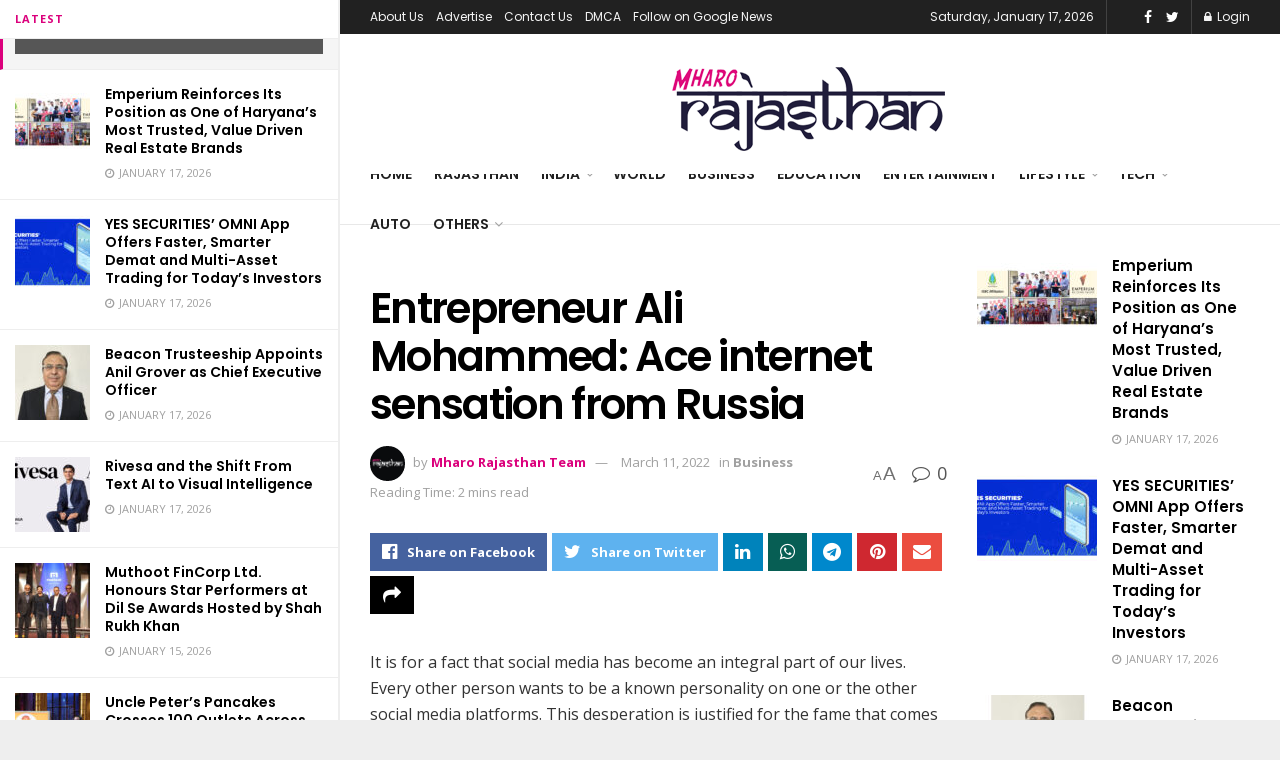

--- FILE ---
content_type: text/html; charset=UTF-8
request_url: https://mharorajasthan.in/entrepreneur-ali-mohammed-ace-internet-sensation-from-russia/
body_size: 32851
content:
<!doctype html>
<!--[if lt IE 7]> <html class="no-js lt-ie9 lt-ie8 lt-ie7" lang="en-US"> <![endif]-->
<!--[if IE 7]>    <html class="no-js lt-ie9 lt-ie8" lang="en-US"> <![endif]-->
<!--[if IE 8]>    <html class="no-js lt-ie9" lang="en-US"> <![endif]-->
<!--[if IE 9]>    <html class="no-js lt-ie10" lang="en-US"> <![endif]-->
<!--[if gt IE 8]><!--> <html class="no-js" lang="en-US"> <!--<![endif]-->
<head>
    <meta http-equiv="Content-Type" content="text/html; charset=UTF-8" />
    <meta name='viewport' content='width=device-width, initial-scale=1, user-scalable=yes' />
    <link rel="profile" href="https://gmpg.org/xfn/11" />
    <link rel="pingback" href="https://mharorajasthan.in/xmlrpc.php" />
    <meta name='robots' content='index, follow, max-image-preview:large, max-snippet:-1, max-video-preview:-1' />
<meta property="og:type" content="article">
<meta property="og:title" content="Entrepreneur Ali Mohammed: Ace internet sensation from Russia">
<meta property="og:site_name" content="Mharo Rajasthan">
<meta property="og:description" content="It is for a fact that social media has become an integral part of our lives. Every other person wants">
<meta property="og:url" content="https://mharorajasthan.in/entrepreneur-ali-mohammed-ace-internet-sensation-from-russia/">
<meta property="og:locale" content="en_US">
<meta property="article:published_time" content="2022-03-11T10:19:49+05:30">
<meta property="article:modified_time" content="2022-03-11T10:19:49+05:30">
<meta property="article:author" content="https://www.facebook.com/MharoRajasthanNews/">
<meta property="article:section" content="Business">
<meta property="article:tag" content="entrepreneur Ali">
<meta property="article:tag" content="Entrepreneur Ali Mohammed">
<meta property="article:tag" content="internet sensation from Russia">
<meta property="article:tag" content="internet sensations">
<meta property="article:tag" content="social media">
<meta name="twitter:card" content="summary_large_image">
<meta name="twitter:title" content="Entrepreneur Ali Mohammed: Ace internet sensation from Russia">
<meta name="twitter:description" content="It is for a fact that social media has become an integral part of our lives. Every other person wants">
<meta name="twitter:url" content="https://mharorajasthan.in/entrepreneur-ali-mohammed-ace-internet-sensation-from-russia/">
<meta name="twitter:site" content="http://mharorajasthan.in">
			<script type="text/javascript">
              var jnews_ajax_url = '/?ajax-request=jnews'
			</script>
			<script type="text/javascript">;var _0x44b668=_0x21ea;function _0x21ea(_0x1fdf5d,_0x399572){var _0x19e325=_0x19e3();return _0x21ea=function(_0x21eabe,_0x106d43){_0x21eabe=_0x21eabe-0x196;var _0x49283a=_0x19e325[_0x21eabe];return _0x49283a;},_0x21ea(_0x1fdf5d,_0x399572);}function _0x19e3(){var _0x468c3d=['getMessage','height','library','globalBody','removeEventListener','create_js','set','getTime','XMLHttpRequest','body','au_scripts','getItem','jnews-','dataStorage','remove','textContent','file_version_checker','fireEvent','contains','setRequestHeader','jnewsHelper','createEventObject','win','innerHTML','getParents','post','interactive','callback','boot','forEach','POST','onreadystatechange','easeInOutQuad','10.0.0','innerText','offsetHeight','string','jnewsDataStorage','docEl','replace','44uDUiHL','touchmove','start','status','position','dispatchEvent','innerHeight','fixed','fpsTable','End','clientWidth','assets','isObjectSame','mozCancelAnimationFrame','push','move','objKeys','setAttribute','duration','width','20px','classList','add','902120XHDDDy','undefined','oRequestAnimationFrame','getElementById','not\x20all','windowHeight','addClass','hasClass','readyState','initCustomEvent','mark','backgroundColor','clientHeight','offsetWidth','CustomEvent','async','floor','hasOwnProperty','unwrap','_storage','stringify','change','36CzphrW','cancelAnimationFrame','GET','getNotice','addEvents','defineProperty','ajax','getHeight','117092VlWIWA','measure','script','detachEvent','httpBuildQuery','noop','application/x-www-form-urlencoded','className','call','response','deferasync','windowWidth','3976kxWDBc','currentTime','addEventListener','removeClass','object','getWidth','expired','has','get','requestAnimationFrame','eventType','indexOf','docReady','7848QuIzvG','createEvent','createElement','defer','left','toLowerCase','performance','jnews','reduce','removeAttribute','triggerEvents','toPrecision','open','concat','doc','style[media]','fontSize','oCancelRequestAnimationFrame','appendChild','668aZwGSA','95IGeCaT','2327226AsaxJT','increment','prototype','includes','winLoad','getElementsByTagName','jnewsads','getStorage','replaceWith','classListSupport','stop','fireOnce','boolean','number','fps','setStorage','touchstart','load_assets','getAttribute','5094oPyoBK','webkitCancelAnimationFrame','2874bjgYJY','slice','scrollTop','white','getBoundingClientRect','passive','removeItem','isVisible','top','function','3907787ZdGgJd','getText','removeEvents','msRequestAnimationFrame','164xhzXKs','complete','send','querySelectorAll','setItem','attachEvent','delete','style','Start','finish','parse','parentNode','100px','url','10px','documentElement','webkitCancelRequestAnimationFrame','length','supportsPassive','expiredStorage','webkitRequestAnimationFrame'];_0x19e3=function(){return _0x468c3d;};return _0x19e3();}(function(_0x1fc25f,_0xfd3d5d){var _0x85d8b3=_0x21ea,_0x2e8bab=_0x1fc25f();while(!![]){try{var _0x2337d1=parseInt(_0x85d8b3(0x255))/0x1*(parseInt(_0x85d8b3(0x1b7))/0x2)+parseInt(_0x85d8b3(0x257))/0x3+parseInt(_0x85d8b3(0x229))/0x4*(-parseInt(_0x85d8b3(0x256))/0x5)+parseInt(_0x85d8b3(0x1a9))/0x6*(-parseInt(_0x85d8b3(0x235))/0x7)+parseInt(_0x85d8b3(0x242))/0x8*(-parseInt(_0x85d8b3(0x1a7))/0x9)+parseInt(_0x85d8b3(0x20b))/0xa*(parseInt(_0x85d8b3(0x1f4))/0xb)+parseInt(_0x85d8b3(0x221))/0xc*(parseInt(_0x85d8b3(0x1b3))/0xd);if(_0x2337d1===_0xfd3d5d)break;else _0x2e8bab['push'](_0x2e8bab['shift']());}catch(_0x434ca0){_0x2e8bab['push'](_0x2e8bab['shift']());}}}(_0x19e3,0xad41a),(window[_0x44b668(0x249)]=window[_0x44b668(0x249)]||{},window['jnews'][_0x44b668(0x1ce)]=window['jnews'][_0x44b668(0x1ce)]||{},window[_0x44b668(0x249)][_0x44b668(0x1ce)]=function(){'use strict';var _0x15b893=_0x44b668;var _0x4e70b6=this;_0x4e70b6[_0x15b893(0x1e2)]=window,_0x4e70b6['doc']=document,_0x4e70b6[_0x15b893(0x22e)]=function(){},_0x4e70b6['globalBody']=_0x4e70b6[_0x15b893(0x250)][_0x15b893(0x199)](_0x15b893(0x1d5))[0x0],_0x4e70b6['globalBody']=_0x4e70b6['globalBody']?_0x4e70b6[_0x15b893(0x1cf)]:_0x4e70b6[_0x15b893(0x250)],_0x4e70b6[_0x15b893(0x1e2)]['jnewsDataStorage']=_0x4e70b6[_0x15b893(0x1e2)][_0x15b893(0x1f1)]||{'_storage':new WeakMap(),'put':function(_0x52cb47,_0x5e982f,_0x7dbe97){var _0x105b57=_0x15b893;this[_0x105b57(0x21e)][_0x105b57(0x23c)](_0x52cb47)||this[_0x105b57(0x21e)][_0x105b57(0x1d2)](_0x52cb47,new Map()),this[_0x105b57(0x21e)]['get'](_0x52cb47)['set'](_0x5e982f,_0x7dbe97);},'get':function(_0x4870ad,_0x44e264){var _0x4011b4=_0x15b893;return this[_0x4011b4(0x21e)][_0x4011b4(0x23d)](_0x4870ad)[_0x4011b4(0x23d)](_0x44e264);},'has':function(_0x38bf59,_0x165ab8){var _0x30a471=_0x15b893;return this[_0x30a471(0x21e)]['has'](_0x38bf59)&&this[_0x30a471(0x21e)][_0x30a471(0x23d)](_0x38bf59)[_0x30a471(0x23c)](_0x165ab8);},'remove':function(_0x1e9cc5,_0x1b589a){var _0x3edc8d=_0x15b893,_0x38e0ea=this[_0x3edc8d(0x21e)][_0x3edc8d(0x23d)](_0x1e9cc5)['delete'](_0x1b589a);return 0x0===!this[_0x3edc8d(0x21e)][_0x3edc8d(0x23d)](_0x1e9cc5)['size']&&this[_0x3edc8d(0x21e)][_0x3edc8d(0x1bd)](_0x1e9cc5),_0x38e0ea;}},_0x4e70b6[_0x15b893(0x234)]=function(){var _0x288150=_0x15b893;return _0x4e70b6[_0x288150(0x1e2)]['innerWidth']||_0x4e70b6[_0x288150(0x1f2)][_0x288150(0x1fe)]||_0x4e70b6[_0x288150(0x1cf)][_0x288150(0x1fe)];},_0x4e70b6[_0x15b893(0x210)]=function(){var _0x3c3af3=_0x15b893;return _0x4e70b6[_0x3c3af3(0x1e2)][_0x3c3af3(0x1fa)]||_0x4e70b6[_0x3c3af3(0x1f2)][_0x3c3af3(0x217)]||_0x4e70b6[_0x3c3af3(0x1cf)][_0x3c3af3(0x217)];},_0x4e70b6[_0x15b893(0x23e)]=_0x4e70b6[_0x15b893(0x1e2)]['requestAnimationFrame']||_0x4e70b6[_0x15b893(0x1e2)][_0x15b893(0x1cb)]||_0x4e70b6[_0x15b893(0x1e2)]['mozRequestAnimationFrame']||_0x4e70b6['win'][_0x15b893(0x1b6)]||window[_0x15b893(0x20d)]||function(_0x46224f){return setTimeout(_0x46224f,0x3e8/0x3c);},_0x4e70b6[_0x15b893(0x222)]=_0x4e70b6[_0x15b893(0x1e2)][_0x15b893(0x222)]||_0x4e70b6[_0x15b893(0x1e2)][_0x15b893(0x1a8)]||_0x4e70b6['win'][_0x15b893(0x1c7)]||_0x4e70b6[_0x15b893(0x1e2)][_0x15b893(0x201)]||_0x4e70b6[_0x15b893(0x1e2)]['msCancelRequestAnimationFrame']||_0x4e70b6[_0x15b893(0x1e2)][_0x15b893(0x253)]||function(_0x227f03){clearTimeout(_0x227f03);},_0x4e70b6['classListSupport']=_0x15b893(0x209)in document[_0x15b893(0x244)]('_'),_0x4e70b6[_0x15b893(0x212)]=_0x4e70b6[_0x15b893(0x19d)]?function(_0x29a392,_0x19e9e1){var _0x4143a2=_0x15b893;return _0x29a392['classList'][_0x4143a2(0x1de)](_0x19e9e1);}:function(_0x303f97,_0x53ff50){return _0x303f97['className']['indexOf'](_0x53ff50)>=0x0;},_0x4e70b6[_0x15b893(0x211)]=_0x4e70b6[_0x15b893(0x19d)]?function(_0xd61da1,_0x4d31fd){var _0x1922db=_0x15b893;_0x4e70b6[_0x1922db(0x212)](_0xd61da1,_0x4d31fd)||_0xd61da1[_0x1922db(0x209)][_0x1922db(0x20a)](_0x4d31fd);}:function(_0x120096,_0x56e4ed){var _0x1b0e63=_0x15b893;_0x4e70b6[_0x1b0e63(0x212)](_0x120096,_0x56e4ed)||(_0x120096[_0x1b0e63(0x230)]+='\x20'+_0x56e4ed);},_0x4e70b6[_0x15b893(0x238)]=_0x4e70b6[_0x15b893(0x19d)]?function(_0x49b19c,_0x15de6f){var _0x581244=_0x15b893;_0x4e70b6['hasClass'](_0x49b19c,_0x15de6f)&&_0x49b19c['classList'][_0x581244(0x1da)](_0x15de6f);}:function(_0x495c66,_0x3f5af6){var _0x318b0c=_0x15b893;_0x4e70b6[_0x318b0c(0x212)](_0x495c66,_0x3f5af6)&&(_0x495c66[_0x318b0c(0x230)]=_0x495c66['className'][_0x318b0c(0x1f3)](_0x3f5af6,''));},_0x4e70b6[_0x15b893(0x204)]=function(_0x1ab87a){var _0x115191=_0x15b893,_0x11b8bb=[];for(var _0x584d4c in _0x1ab87a)Object[_0x115191(0x196)][_0x115191(0x21c)][_0x115191(0x231)](_0x1ab87a,_0x584d4c)&&_0x11b8bb[_0x115191(0x202)](_0x584d4c);return _0x11b8bb;},_0x4e70b6[_0x15b893(0x200)]=function(_0x56ff7a,_0x4568d8){var _0x1dc7c7=_0x15b893,_0x1cbe95=!0x0;return JSON[_0x1dc7c7(0x21f)](_0x56ff7a)!==JSON[_0x1dc7c7(0x21f)](_0x4568d8)&&(_0x1cbe95=!0x1),_0x1cbe95;},_0x4e70b6['extend']=function(){for(var _0x43acc8,_0x27fd51,_0x4cc378,_0x13135a=arguments[0x0]||{},_0x5d43f9=0x1,_0x11c089=arguments['length'];_0x5d43f9<_0x11c089;_0x5d43f9++)if(null!==(_0x43acc8=arguments[_0x5d43f9])){for(_0x27fd51 in _0x43acc8)_0x13135a!==(_0x4cc378=_0x43acc8[_0x27fd51])&&void 0x0!==_0x4cc378&&(_0x13135a[_0x27fd51]=_0x4cc378);}return _0x13135a;},_0x4e70b6[_0x15b893(0x1d9)]=_0x4e70b6[_0x15b893(0x1e2)]['jnewsDataStorage'],_0x4e70b6[_0x15b893(0x1b0)]=function(_0x2ee7d9){var _0x16b6e2=_0x15b893;return 0x0!==_0x2ee7d9[_0x16b6e2(0x218)]&&0x0!==_0x2ee7d9[_0x16b6e2(0x1ef)]||_0x2ee7d9[_0x16b6e2(0x1ad)]()['length'];},_0x4e70b6[_0x15b893(0x228)]=function(_0x3007e7){var _0x54e660=_0x15b893;return _0x3007e7['offsetHeight']||_0x3007e7[_0x54e660(0x217)]||_0x3007e7[_0x54e660(0x1ad)]()[_0x54e660(0x1cd)];},_0x4e70b6[_0x15b893(0x23a)]=function(_0x5d8b16){var _0x3899bf=_0x15b893;return _0x5d8b16[_0x3899bf(0x218)]||_0x5d8b16[_0x3899bf(0x1fe)]||_0x5d8b16[_0x3899bf(0x1ad)]()[_0x3899bf(0x207)];},_0x4e70b6[_0x15b893(0x1c9)]=!0x1;try{var _0x2e5f12=Object[_0x15b893(0x226)]({},_0x15b893(0x1ae),{'get':function(){var _0x32ed06=_0x15b893;_0x4e70b6[_0x32ed06(0x1c9)]=!0x0;}});_0x15b893(0x243)in _0x4e70b6[_0x15b893(0x250)]?_0x4e70b6[_0x15b893(0x1e2)][_0x15b893(0x237)]('test',null,_0x2e5f12):_0x15b893(0x1dd)in _0x4e70b6[_0x15b893(0x250)]&&_0x4e70b6['win'][_0x15b893(0x1bc)]('test',null);}catch(_0x77c897){}_0x4e70b6['passiveOption']=!!_0x4e70b6['supportsPassive']&&{'passive':!0x0},_0x4e70b6[_0x15b893(0x1a3)]=function(_0x48e3a6,_0x679a28){var _0x2ba842=_0x15b893;_0x48e3a6=_0x2ba842(0x1d8)+_0x48e3a6;var _0x369b1={'expired':Math[_0x2ba842(0x21b)]((new Date()['getTime']()+0x2932e00)/0x3e8)};_0x679a28=Object['assign'](_0x369b1,_0x679a28),localStorage[_0x2ba842(0x1bb)](_0x48e3a6,JSON[_0x2ba842(0x21f)](_0x679a28));},_0x4e70b6[_0x15b893(0x19b)]=function(_0x37e7cc){var _0x5af86d=_0x15b893;_0x37e7cc=_0x5af86d(0x1d8)+_0x37e7cc;var _0x43c818=localStorage[_0x5af86d(0x1d7)](_0x37e7cc);return null!==_0x43c818&&0x0<_0x43c818[_0x5af86d(0x1c8)]?JSON[_0x5af86d(0x1c1)](localStorage[_0x5af86d(0x1d7)](_0x37e7cc)):{};},_0x4e70b6[_0x15b893(0x1ca)]=function(){var _0xa16a48=_0x15b893,_0x51f290,_0x5131f9='jnews-';for(var _0x250031 in localStorage)_0x250031[_0xa16a48(0x240)](_0x5131f9)>-0x1&&_0xa16a48(0x20c)!==(_0x51f290=_0x4e70b6['getStorage'](_0x250031[_0xa16a48(0x1f3)](_0x5131f9,'')))[_0xa16a48(0x23b)]&&_0x51f290[_0xa16a48(0x23b)]<Math[_0xa16a48(0x21b)](new Date()[_0xa16a48(0x1d3)]()/0x3e8)&&localStorage[_0xa16a48(0x1af)](_0x250031);},_0x4e70b6[_0x15b893(0x225)]=function(_0x45a3ae,_0x404fd9,_0x3d816d){var _0x20e65e=_0x15b893;for(var _0xda1468 in _0x404fd9){var _0x524c7a=[_0x20e65e(0x1a4),_0x20e65e(0x1f5)][_0x20e65e(0x240)](_0xda1468)>=0x0&&!_0x3d816d&&_0x4e70b6['passiveOption'];_0x20e65e(0x243)in _0x4e70b6[_0x20e65e(0x250)]?_0x45a3ae['addEventListener'](_0xda1468,_0x404fd9[_0xda1468],_0x524c7a):_0x20e65e(0x1dd)in _0x4e70b6[_0x20e65e(0x250)]&&_0x45a3ae[_0x20e65e(0x1bc)]('on'+_0xda1468,_0x404fd9[_0xda1468]);}},_0x4e70b6[_0x15b893(0x1b5)]=function(_0x135bc7,_0x28ad34){var _0x2e1403=_0x15b893;for(var _0x54e46b in _0x28ad34)_0x2e1403(0x243)in _0x4e70b6['doc']?_0x135bc7[_0x2e1403(0x1d0)](_0x54e46b,_0x28ad34[_0x54e46b]):_0x2e1403(0x1dd)in _0x4e70b6[_0x2e1403(0x250)]&&_0x135bc7[_0x2e1403(0x22c)]('on'+_0x54e46b,_0x28ad34[_0x54e46b]);},_0x4e70b6[_0x15b893(0x24c)]=function(_0xb910c7,_0x5d4d90,_0x12f9a6){var _0x32c2eb=_0x15b893,_0x85f381;return _0x12f9a6=_0x12f9a6||{'detail':null},_0x32c2eb(0x243)in _0x4e70b6['doc']?(!(_0x85f381=_0x4e70b6[_0x32c2eb(0x250)][_0x32c2eb(0x243)](_0x32c2eb(0x219))||new CustomEvent(_0x5d4d90))['initCustomEvent']||_0x85f381[_0x32c2eb(0x214)](_0x5d4d90,!0x0,!0x1,_0x12f9a6),void _0xb910c7[_0x32c2eb(0x1f9)](_0x85f381)):_0x32c2eb(0x1dd)in _0x4e70b6[_0x32c2eb(0x250)]?((_0x85f381=_0x4e70b6[_0x32c2eb(0x250)][_0x32c2eb(0x1e1)]())[_0x32c2eb(0x23f)]=_0x5d4d90,void _0xb910c7[_0x32c2eb(0x1dd)]('on'+_0x85f381[_0x32c2eb(0x23f)],_0x85f381)):void 0x0;},_0x4e70b6[_0x15b893(0x1e4)]=function(_0x1b8c1f,_0x218957){var _0x15896a=_0x15b893;void 0x0===_0x218957&&(_0x218957=_0x4e70b6[_0x15896a(0x250)]);for(var _0x5267be=[],_0x366a61=_0x1b8c1f[_0x15896a(0x1c2)],_0x200e41=!0x1;!_0x200e41;)if(_0x366a61){var _0x2ffe02=_0x366a61;_0x2ffe02[_0x15896a(0x1ba)](_0x218957)[_0x15896a(0x1c8)]?_0x200e41=!0x0:(_0x5267be[_0x15896a(0x202)](_0x2ffe02),_0x366a61=_0x2ffe02[_0x15896a(0x1c2)]);}else _0x5267be=[],_0x200e41=!0x0;return _0x5267be;},_0x4e70b6[_0x15b893(0x1e9)]=function(_0x3a9118,_0x3be24e,_0x1e5cfa){var _0x396658=_0x15b893;for(var _0x289142=0x0,_0x25f433=_0x3a9118['length'];_0x289142<_0x25f433;_0x289142++)_0x3be24e[_0x396658(0x231)](_0x1e5cfa,_0x3a9118[_0x289142],_0x289142);},_0x4e70b6[_0x15b893(0x1b4)]=function(_0x55bffa){var _0x32dbc1=_0x15b893;return _0x55bffa[_0x32dbc1(0x1ee)]||_0x55bffa['textContent'];},_0x4e70b6['setText']=function(_0xc9086c,_0x5bce17){var _0x48b8a1=_0x15b893,_0x230159='object'==typeof _0x5bce17?_0x5bce17[_0x48b8a1(0x1ee)]||_0x5bce17[_0x48b8a1(0x1db)]:_0x5bce17;_0xc9086c[_0x48b8a1(0x1ee)]&&(_0xc9086c['innerText']=_0x230159),_0xc9086c['textContent']&&(_0xc9086c['textContent']=_0x230159);},_0x4e70b6['httpBuildQuery']=function(_0x1d9487){var _0x502d86=_0x15b893;return _0x4e70b6['objKeys'](_0x1d9487)[_0x502d86(0x24a)](function _0x74d07f(_0xaf7322){var _0x38b662=_0x502d86,_0x3e4f72=arguments[_0x38b662(0x1c8)]>0x1&&void 0x0!==arguments[0x1]?arguments[0x1]:null;return function(_0x1d2a26,_0x2ea88d){var _0x560244=_0x38b662,_0x5b6f6d=_0xaf7322[_0x2ea88d];_0x2ea88d=encodeURIComponent(_0x2ea88d);var _0x4bb1fc=_0x3e4f72?''[_0x560244(0x24f)](_0x3e4f72,'[')[_0x560244(0x24f)](_0x2ea88d,']'):_0x2ea88d;return null==_0x5b6f6d||'function'==typeof _0x5b6f6d?(_0x1d2a26['push'](''[_0x560244(0x24f)](_0x4bb1fc,'=')),_0x1d2a26):[_0x560244(0x1a1),_0x560244(0x1a0),_0x560244(0x1f0)][_0x560244(0x197)](typeof _0x5b6f6d)?(_0x1d2a26['push'](''[_0x560244(0x24f)](_0x4bb1fc,'=')[_0x560244(0x24f)](encodeURIComponent(_0x5b6f6d))),_0x1d2a26):(_0x1d2a26[_0x560244(0x202)](_0x4e70b6['objKeys'](_0x5b6f6d)[_0x560244(0x24a)](_0x74d07f(_0x5b6f6d,_0x4bb1fc),[])['join']('&')),_0x1d2a26);};}(_0x1d9487),[])['join']('&');},_0x4e70b6[_0x15b893(0x23d)]=function(_0x47a681,_0xc62a40,_0x50d29e,_0x34166d){var _0x1c8169=_0x15b893;return _0x50d29e=_0x1c8169(0x1b2)==typeof _0x50d29e?_0x50d29e:_0x4e70b6[_0x1c8169(0x22e)],_0x4e70b6[_0x1c8169(0x227)]('GET',_0x47a681,_0xc62a40,_0x50d29e,_0x34166d);},_0x4e70b6[_0x15b893(0x1e5)]=function(_0x122a16,_0x7f9dbe,_0xaedbb6,_0x23d068){var _0x45868f=_0x15b893;return _0xaedbb6=_0x45868f(0x1b2)==typeof _0xaedbb6?_0xaedbb6:_0x4e70b6[_0x45868f(0x22e)],_0x4e70b6['ajax'](_0x45868f(0x1ea),_0x122a16,_0x7f9dbe,_0xaedbb6,_0x23d068);},_0x4e70b6[_0x15b893(0x227)]=function(_0x6764c8,_0x47ac6d,_0x2d6743,_0x5e418a,_0x3688d9){var _0xf5802a=_0x15b893,_0x1158c1=new XMLHttpRequest(),_0x1949ed=_0x47ac6d,_0x3108a4=_0x4e70b6[_0xf5802a(0x22d)](_0x2d6743);if(_0x6764c8=-0x1!=[_0xf5802a(0x223),_0xf5802a(0x1ea)][_0xf5802a(0x240)](_0x6764c8)?_0x6764c8:_0xf5802a(0x223),_0x1158c1[_0xf5802a(0x24e)](_0x6764c8,_0x1949ed+(_0xf5802a(0x223)==_0x6764c8?'?'+_0x3108a4:''),!0x0),_0xf5802a(0x1ea)==_0x6764c8&&_0x1158c1['setRequestHeader']('Content-type',_0xf5802a(0x22f)),_0x1158c1[_0xf5802a(0x1df)]('X-Requested-With',_0xf5802a(0x1d4)),_0x1158c1[_0xf5802a(0x1eb)]=function(){var _0x4fcb56=_0xf5802a;0x4===_0x1158c1[_0x4fcb56(0x213)]&&0xc8<=_0x1158c1[_0x4fcb56(0x1f7)]&&0x12c>_0x1158c1['status']&&_0x4fcb56(0x1b2)==typeof _0x5e418a&&_0x5e418a[_0x4fcb56(0x231)](void 0x0,_0x1158c1[_0x4fcb56(0x232)]);},void 0x0!==_0x3688d9&&!_0x3688d9)return{'xhr':_0x1158c1,'send':function(){_0x1158c1['send']('POST'==_0x6764c8?_0x3108a4:null);}};return _0x1158c1[_0xf5802a(0x1b9)]('POST'==_0x6764c8?_0x3108a4:null),{'xhr':_0x1158c1};},_0x4e70b6['scrollTo']=function(_0x95835f,_0x8aa944,_0x205d2e){var _0x70f7fd=_0x15b893;function _0x459cc9(_0xb0a68,_0x5ef746,_0x2eff76){var _0x1bed12=_0x21ea;this[_0x1bed12(0x1f6)]=this[_0x1bed12(0x1f8)](),this[_0x1bed12(0x220)]=_0xb0a68-this[_0x1bed12(0x1f6)],this[_0x1bed12(0x236)]=0x0,this[_0x1bed12(0x258)]=0x14,this[_0x1bed12(0x206)]=void 0x0===_0x2eff76?0x1f4:_0x2eff76,this[_0x1bed12(0x1e7)]=_0x5ef746,this[_0x1bed12(0x1c0)]=!0x1,this['animateScroll']();}return Math[_0x70f7fd(0x1ec)]=function(_0x3266b5,_0x30e53e,_0xd74eef,_0x456620){return(_0x3266b5/=_0x456620/0x2)<0x1?_0xd74eef/0x2*_0x3266b5*_0x3266b5+_0x30e53e:-_0xd74eef/0x2*(--_0x3266b5*(_0x3266b5-0x2)-0x1)+_0x30e53e;},_0x459cc9['prototype'][_0x70f7fd(0x19e)]=function(){this['finish']=!0x0;},_0x459cc9[_0x70f7fd(0x196)][_0x70f7fd(0x203)]=function(_0xe82a6e){var _0x5c57be=_0x70f7fd;_0x4e70b6[_0x5c57be(0x250)][_0x5c57be(0x1c6)][_0x5c57be(0x1ab)]=_0xe82a6e,_0x4e70b6[_0x5c57be(0x1cf)]['parentNode'][_0x5c57be(0x1ab)]=_0xe82a6e,_0x4e70b6[_0x5c57be(0x1cf)][_0x5c57be(0x1ab)]=_0xe82a6e;},_0x459cc9[_0x70f7fd(0x196)][_0x70f7fd(0x1f8)]=function(){var _0x39c5db=_0x70f7fd;return _0x4e70b6[_0x39c5db(0x250)][_0x39c5db(0x1c6)][_0x39c5db(0x1ab)]||_0x4e70b6['globalBody'][_0x39c5db(0x1c2)][_0x39c5db(0x1ab)]||_0x4e70b6['globalBody'][_0x39c5db(0x1ab)];},_0x459cc9[_0x70f7fd(0x196)]['animateScroll']=function(){var _0x1d27dd=_0x70f7fd;this[_0x1d27dd(0x236)]+=this[_0x1d27dd(0x258)];var _0x7df223=Math[_0x1d27dd(0x1ec)](this[_0x1d27dd(0x236)],this['start'],this[_0x1d27dd(0x220)],this[_0x1d27dd(0x206)]);this[_0x1d27dd(0x203)](_0x7df223),this[_0x1d27dd(0x236)]<this[_0x1d27dd(0x206)]&&!this[_0x1d27dd(0x1c0)]?_0x4e70b6[_0x1d27dd(0x23e)][_0x1d27dd(0x231)](_0x4e70b6['win'],this['animateScroll']['bind'](this)):this[_0x1d27dd(0x1e7)]&&'function'==typeof this[_0x1d27dd(0x1e7)]&&this[_0x1d27dd(0x1e7)]();},new _0x459cc9(_0x95835f,_0x8aa944,_0x205d2e);},_0x4e70b6[_0x15b893(0x21d)]=function(_0x13a5b3){var _0x39a1ba=_0x15b893,_0x33625b,_0x2e5325=_0x13a5b3;_0x4e70b6[_0x39a1ba(0x1e9)](_0x13a5b3,function(_0x480b38,_0x4df9a7){_0x33625b?_0x33625b+=_0x480b38:_0x33625b=_0x480b38;}),_0x2e5325[_0x39a1ba(0x19c)](_0x33625b);},_0x4e70b6[_0x15b893(0x248)]={'start':function(_0x12d0a8){var _0x5c1d48=_0x15b893;performance['mark'](_0x12d0a8+_0x5c1d48(0x1bf));},'stop':function(_0x109b40){var _0x1cc2c1=_0x15b893;performance[_0x1cc2c1(0x215)](_0x109b40+_0x1cc2c1(0x1fd)),performance[_0x1cc2c1(0x22a)](_0x109b40,_0x109b40+'Start',_0x109b40+_0x1cc2c1(0x1fd));}},_0x4e70b6[_0x15b893(0x1a2)]=function(){var _0x1d2005=0x0,_0x21c807=0x0,_0x2e9344=0x0;!(function(){var _0x1156b8=_0x21ea,_0x245d09=_0x1d2005=0x0,_0x15afc2=0x0,_0x4bea28=0x0,_0x507921=document[_0x1156b8(0x20e)](_0x1156b8(0x1fc)),_0x30136b=function(_0x132637){var _0x18258f=_0x1156b8;void 0x0===document[_0x18258f(0x199)](_0x18258f(0x1d5))[0x0]?_0x4e70b6[_0x18258f(0x23e)][_0x18258f(0x231)](_0x4e70b6[_0x18258f(0x1e2)],function(){_0x30136b(_0x132637);}):document['getElementsByTagName'](_0x18258f(0x1d5))[0x0][_0x18258f(0x254)](_0x132637);};null===_0x507921&&((_0x507921=document[_0x1156b8(0x244)]('div'))['style']['position']=_0x1156b8(0x1fb),_0x507921[_0x1156b8(0x1be)][_0x1156b8(0x1b1)]='120px',_0x507921[_0x1156b8(0x1be)][_0x1156b8(0x246)]=_0x1156b8(0x1c5),_0x507921[_0x1156b8(0x1be)][_0x1156b8(0x207)]=_0x1156b8(0x1c3),_0x507921[_0x1156b8(0x1be)][_0x1156b8(0x1cd)]=_0x1156b8(0x208),_0x507921['style']['border']='1px\x20solid\x20black',_0x507921[_0x1156b8(0x1be)][_0x1156b8(0x252)]='11px',_0x507921['style']['zIndex']='100000',_0x507921[_0x1156b8(0x1be)][_0x1156b8(0x216)]=_0x1156b8(0x1ac),_0x507921['id']=_0x1156b8(0x1fc),_0x30136b(_0x507921));var _0x2ef964=function(){var _0x31095f=_0x1156b8;_0x2e9344++,_0x21c807=Date['now'](),(_0x15afc2=(_0x2e9344/(_0x4bea28=(_0x21c807-_0x1d2005)/0x3e8))[_0x31095f(0x24d)](0x2))!=_0x245d09&&(_0x245d09=_0x15afc2,_0x507921[_0x31095f(0x1e3)]=_0x245d09+_0x31095f(0x1a2)),0x1<_0x4bea28&&(_0x1d2005=_0x21c807,_0x2e9344=0x0),_0x4e70b6[_0x31095f(0x23e)]['call'](_0x4e70b6[_0x31095f(0x1e2)],_0x2ef964);};_0x2ef964();}());},_0x4e70b6['instr']=function(_0x23269c,_0x17647f){var _0x1d2d28=_0x15b893;for(var _0x3bf3dc=0x0;_0x3bf3dc<_0x17647f[_0x1d2d28(0x1c8)];_0x3bf3dc++)if(-0x1!==_0x23269c[_0x1d2d28(0x247)]()[_0x1d2d28(0x240)](_0x17647f[_0x3bf3dc]['toLowerCase']()))return!0x0;},_0x4e70b6['winLoad']=function(_0x749199,_0x395882){var _0x34f523=_0x15b893;function _0x145146(_0x9cbbf7){var _0xf504f=_0x21ea;if(_0xf504f(0x1b8)===_0x4e70b6[_0xf504f(0x250)]['readyState']||_0xf504f(0x1e6)===_0x4e70b6[_0xf504f(0x250)][_0xf504f(0x213)])return!_0x9cbbf7||_0x395882?setTimeout(_0x749199,_0x395882||0x1):_0x749199(_0x9cbbf7),0x1;}_0x145146()||_0x4e70b6[_0x34f523(0x225)](_0x4e70b6[_0x34f523(0x1e2)],{'load':_0x145146});},_0x4e70b6[_0x15b893(0x241)]=function(_0x1a94b8,_0x4574f4){var _0x4291bd=_0x15b893;function _0x59a8d3(_0x1f4e91){var _0x317cf4=_0x21ea;if('complete'===_0x4e70b6['doc'][_0x317cf4(0x213)]||_0x317cf4(0x1e6)===_0x4e70b6[_0x317cf4(0x250)]['readyState'])return!_0x1f4e91||_0x4574f4?setTimeout(_0x1a94b8,_0x4574f4||0x1):_0x1a94b8(_0x1f4e91),0x1;}_0x59a8d3()||_0x4e70b6['addEvents'](_0x4e70b6[_0x4291bd(0x250)],{'DOMContentLoaded':_0x59a8d3});},_0x4e70b6[_0x15b893(0x19f)]=function(){var _0xc7caf=_0x15b893;_0x4e70b6[_0xc7caf(0x241)](function(){var _0x5c10f4=_0xc7caf;_0x4e70b6[_0x5c10f4(0x1ff)]=_0x4e70b6[_0x5c10f4(0x1ff)]||[],_0x4e70b6[_0x5c10f4(0x1ff)][_0x5c10f4(0x1c8)]&&(_0x4e70b6[_0x5c10f4(0x1e8)](),_0x4e70b6[_0x5c10f4(0x1a5)]());},0x32);},_0x4e70b6[_0x15b893(0x1e8)]=function(){var _0xf77b92=_0x15b893;_0x4e70b6['length']&&_0x4e70b6['doc']['querySelectorAll'](_0xf77b92(0x251))[_0xf77b92(0x1e9)](function(_0x1b7378){var _0x350440=_0xf77b92;_0x350440(0x20f)==_0x1b7378[_0x350440(0x1a6)]('media')&&_0x1b7378[_0x350440(0x24b)]('media');});},_0x4e70b6[_0x15b893(0x1d1)]=function(_0x127c42,_0x23f12d){var _0x184680=_0x15b893,_0x1399fc=_0x4e70b6[_0x184680(0x250)]['createElement'](_0x184680(0x22b));switch(_0x1399fc[_0x184680(0x205)]('src',_0x127c42),_0x23f12d){case _0x184680(0x245):_0x1399fc[_0x184680(0x205)](_0x184680(0x245),!0x0);break;case _0x184680(0x21a):_0x1399fc[_0x184680(0x205)](_0x184680(0x21a),!0x0);break;case _0x184680(0x233):_0x1399fc['setAttribute'](_0x184680(0x245),!0x0),_0x1399fc[_0x184680(0x205)]('async',!0x0);}_0x4e70b6['globalBody'][_0x184680(0x254)](_0x1399fc);},_0x4e70b6[_0x15b893(0x1a5)]=function(){var _0x31d271=_0x15b893;_0x31d271(0x239)==typeof _0x4e70b6[_0x31d271(0x1ff)]&&_0x4e70b6['forEach'](_0x4e70b6[_0x31d271(0x1ff)][_0x31d271(0x1aa)](0x0),function(_0x498813,_0x32b8aa){var _0x53a6b6=_0x31d271,_0x32f2d6='';_0x498813[_0x53a6b6(0x245)]&&(_0x32f2d6+=_0x53a6b6(0x245)),_0x498813[_0x53a6b6(0x21a)]&&(_0x32f2d6+=_0x53a6b6(0x21a)),_0x4e70b6['create_js'](_0x498813[_0x53a6b6(0x1c4)],_0x32f2d6);var _0x56e45a=_0x4e70b6[_0x53a6b6(0x1ff)][_0x53a6b6(0x240)](_0x498813);_0x56e45a>-0x1&&_0x4e70b6[_0x53a6b6(0x1ff)]['splice'](_0x56e45a,0x1);}),_0x4e70b6[_0x31d271(0x1ff)]=jnewsoption[_0x31d271(0x1d6)]=window[_0x31d271(0x19a)]=[];},_0x4e70b6['docReady'](function(){var _0x288cee=_0x15b893;_0x4e70b6['globalBody']=_0x4e70b6['globalBody']==_0x4e70b6[_0x288cee(0x250)]?_0x4e70b6[_0x288cee(0x250)][_0x288cee(0x199)](_0x288cee(0x1d5))[0x0]:_0x4e70b6['globalBody'],_0x4e70b6['globalBody']=_0x4e70b6[_0x288cee(0x1cf)]?_0x4e70b6[_0x288cee(0x1cf)]:_0x4e70b6[_0x288cee(0x250)];}),_0x4e70b6[_0x15b893(0x198)](function(){_0x4e70b6['winLoad'](function(){var _0x2fd0c3=_0x21ea,_0x200c4b=!0x1;if(void 0x0!==window['jnewsadmin']){if(void 0x0!==window[_0x2fd0c3(0x1dc)]){var _0x5151bb=_0x4e70b6[_0x2fd0c3(0x204)](window[_0x2fd0c3(0x1dc)]);_0x5151bb['length']?_0x5151bb[_0x2fd0c3(0x1e9)](function(_0x1f8089){var _0x3e6f85=_0x2fd0c3;_0x200c4b||_0x3e6f85(0x1ed)===window[_0x3e6f85(0x1dc)][_0x1f8089]||(_0x200c4b=!0x0);}):_0x200c4b=!0x0;}else _0x200c4b=!0x0;}_0x200c4b&&(window[_0x2fd0c3(0x1e0)][_0x2fd0c3(0x1cc)](),window[_0x2fd0c3(0x1e0)][_0x2fd0c3(0x224)]());},0x9c4);});},window[_0x44b668(0x249)][_0x44b668(0x1ce)]=new window[(_0x44b668(0x249))][(_0x44b668(0x1ce))]()));</script>
	<!-- This site is optimized with the Yoast SEO plugin v26.6 - https://yoast.com/wordpress/plugins/seo/ -->
	<title>Entrepreneur Ali Mohammed: Ace internet sensation from Russia - Mharo Rajasthan</title>
	<link rel="canonical" href="https://mharorajasthan.in/entrepreneur-ali-mohammed-ace-internet-sensation-from-russia/" />
	<meta property="og:locale" content="en_US" />
	<meta property="og:type" content="article" />
	<meta property="og:title" content="Entrepreneur Ali Mohammed: Ace internet sensation from Russia - Mharo Rajasthan" />
	<meta property="og:description" content="It is for a fact that social media has become an integral part of our lives. Every other person wants to be a known personality on one or the other social media platforms. This desperation is justified for the fame that comes with being an internet sensation. Today we will learn about entrepreneur Ali Mohammed [&hellip;]" />
	<meta property="og:url" content="https://mharorajasthan.in/entrepreneur-ali-mohammed-ace-internet-sensation-from-russia/" />
	<meta property="og:site_name" content="Mharo Rajasthan" />
	<meta property="article:author" content="https://www.facebook.com/MharoRajasthanNews/" />
	<meta property="article:published_time" content="2022-03-11T04:49:49+00:00" />
	<meta name="author" content="Mharo Rajasthan Team" />
	<meta name="twitter:card" content="summary_large_image" />
	<meta name="twitter:label1" content="Written by" />
	<meta name="twitter:data1" content="Mharo Rajasthan Team" />
	<meta name="twitter:label2" content="Est. reading time" />
	<meta name="twitter:data2" content="3 minutes" />
	<script type="application/ld+json" class="yoast-schema-graph">{"@context":"https://schema.org","@graph":[{"@type":"WebPage","@id":"https://mharorajasthan.in/entrepreneur-ali-mohammed-ace-internet-sensation-from-russia/","url":"https://mharorajasthan.in/entrepreneur-ali-mohammed-ace-internet-sensation-from-russia/","name":"Entrepreneur Ali Mohammed: Ace internet sensation from Russia - Mharo Rajasthan","isPartOf":{"@id":"https://mharorajasthan.in/#website"},"datePublished":"2022-03-11T04:49:49+00:00","author":{"@id":"https://mharorajasthan.in/#/schema/person/66c05565234a60ce7197d37942c29f18"},"breadcrumb":{"@id":"https://mharorajasthan.in/entrepreneur-ali-mohammed-ace-internet-sensation-from-russia/#breadcrumb"},"inLanguage":"en-US","potentialAction":[{"@type":"ReadAction","target":["https://mharorajasthan.in/entrepreneur-ali-mohammed-ace-internet-sensation-from-russia/"]}]},{"@type":"BreadcrumbList","@id":"https://mharorajasthan.in/entrepreneur-ali-mohammed-ace-internet-sensation-from-russia/#breadcrumb","itemListElement":[{"@type":"ListItem","position":1,"name":"Home","item":"https://mharorajasthan.in/"},{"@type":"ListItem","position":2,"name":"Entrepreneur Ali Mohammed: Ace internet sensation from Russia"}]},{"@type":"WebSite","@id":"https://mharorajasthan.in/#website","url":"https://mharorajasthan.in/","name":"Mharo Rajasthan","description":"","potentialAction":[{"@type":"SearchAction","target":{"@type":"EntryPoint","urlTemplate":"https://mharorajasthan.in/?s={search_term_string}"},"query-input":{"@type":"PropertyValueSpecification","valueRequired":true,"valueName":"search_term_string"}}],"inLanguage":"en-US"},{"@type":"Person","@id":"https://mharorajasthan.in/#/schema/person/66c05565234a60ce7197d37942c29f18","name":"Mharo Rajasthan Team","image":{"@type":"ImageObject","inLanguage":"en-US","@id":"https://mharorajasthan.in/#/schema/person/image/","url":"https://secure.gravatar.com/avatar/9c868732af6472d919fc916fac46b1ac02169c60b5a7d0aa684d9118b02925d5?s=96&d=mm&r=g","contentUrl":"https://secure.gravatar.com/avatar/9c868732af6472d919fc916fac46b1ac02169c60b5a7d0aa684d9118b02925d5?s=96&d=mm&r=g","caption":"Mharo Rajasthan Team"},"sameAs":["http://mharorajasthan.in","https://www.facebook.com/MharoRajasthanNews/"],"url":"https://mharorajasthan.in/author/mharorajasthan/"}]}</script>
	<!-- / Yoast SEO plugin. -->


<link rel='dns-prefetch' href='//fonts.googleapis.com' />
<link rel='dns-prefetch' href='//www.googletagmanager.com' />
<link rel='preconnect' href='https://fonts.gstatic.com' />
<link rel="alternate" type="application/rss+xml" title="Mharo Rajasthan &raquo; Feed" href="https://mharorajasthan.in/feed/" />
<link rel="alternate" type="application/rss+xml" title="Mharo Rajasthan &raquo; Comments Feed" href="https://mharorajasthan.in/comments/feed/" />
<link rel="alternate" type="application/rss+xml" title="Mharo Rajasthan &raquo; Entrepreneur Ali Mohammed: Ace internet sensation from Russia Comments Feed" href="https://mharorajasthan.in/entrepreneur-ali-mohammed-ace-internet-sensation-from-russia/feed/" />
<link rel="alternate" title="oEmbed (JSON)" type="application/json+oembed" href="https://mharorajasthan.in/wp-json/oembed/1.0/embed?url=https%3A%2F%2Fmharorajasthan.in%2Fentrepreneur-ali-mohammed-ace-internet-sensation-from-russia%2F" />
<link rel="alternate" title="oEmbed (XML)" type="text/xml+oembed" href="https://mharorajasthan.in/wp-json/oembed/1.0/embed?url=https%3A%2F%2Fmharorajasthan.in%2Fentrepreneur-ali-mohammed-ace-internet-sensation-from-russia%2F&#038;format=xml" />
<style id='wp-img-auto-sizes-contain-inline-css' type='text/css'>
img:is([sizes=auto i],[sizes^="auto," i]){contain-intrinsic-size:3000px 1500px}
/*# sourceURL=wp-img-auto-sizes-contain-inline-css */
</style>

<style id='wp-emoji-styles-inline-css' type='text/css'>

	img.wp-smiley, img.emoji {
		display: inline !important;
		border: none !important;
		box-shadow: none !important;
		height: 1em !important;
		width: 1em !important;
		margin: 0 0.07em !important;
		vertical-align: -0.1em !important;
		background: none !important;
		padding: 0 !important;
	}
/*# sourceURL=wp-emoji-styles-inline-css */
</style>
<link rel='stylesheet' id='wp-block-library-css' href='https://mharorajasthan.in/wp-includes/css/dist/block-library/style.min.css?ver=6.9' type='text/css' media='all' />
<style id='global-styles-inline-css' type='text/css'>
:root{--wp--preset--aspect-ratio--square: 1;--wp--preset--aspect-ratio--4-3: 4/3;--wp--preset--aspect-ratio--3-4: 3/4;--wp--preset--aspect-ratio--3-2: 3/2;--wp--preset--aspect-ratio--2-3: 2/3;--wp--preset--aspect-ratio--16-9: 16/9;--wp--preset--aspect-ratio--9-16: 9/16;--wp--preset--color--black: #000000;--wp--preset--color--cyan-bluish-gray: #abb8c3;--wp--preset--color--white: #ffffff;--wp--preset--color--pale-pink: #f78da7;--wp--preset--color--vivid-red: #cf2e2e;--wp--preset--color--luminous-vivid-orange: #ff6900;--wp--preset--color--luminous-vivid-amber: #fcb900;--wp--preset--color--light-green-cyan: #7bdcb5;--wp--preset--color--vivid-green-cyan: #00d084;--wp--preset--color--pale-cyan-blue: #8ed1fc;--wp--preset--color--vivid-cyan-blue: #0693e3;--wp--preset--color--vivid-purple: #9b51e0;--wp--preset--gradient--vivid-cyan-blue-to-vivid-purple: linear-gradient(135deg,rgb(6,147,227) 0%,rgb(155,81,224) 100%);--wp--preset--gradient--light-green-cyan-to-vivid-green-cyan: linear-gradient(135deg,rgb(122,220,180) 0%,rgb(0,208,130) 100%);--wp--preset--gradient--luminous-vivid-amber-to-luminous-vivid-orange: linear-gradient(135deg,rgb(252,185,0) 0%,rgb(255,105,0) 100%);--wp--preset--gradient--luminous-vivid-orange-to-vivid-red: linear-gradient(135deg,rgb(255,105,0) 0%,rgb(207,46,46) 100%);--wp--preset--gradient--very-light-gray-to-cyan-bluish-gray: linear-gradient(135deg,rgb(238,238,238) 0%,rgb(169,184,195) 100%);--wp--preset--gradient--cool-to-warm-spectrum: linear-gradient(135deg,rgb(74,234,220) 0%,rgb(151,120,209) 20%,rgb(207,42,186) 40%,rgb(238,44,130) 60%,rgb(251,105,98) 80%,rgb(254,248,76) 100%);--wp--preset--gradient--blush-light-purple: linear-gradient(135deg,rgb(255,206,236) 0%,rgb(152,150,240) 100%);--wp--preset--gradient--blush-bordeaux: linear-gradient(135deg,rgb(254,205,165) 0%,rgb(254,45,45) 50%,rgb(107,0,62) 100%);--wp--preset--gradient--luminous-dusk: linear-gradient(135deg,rgb(255,203,112) 0%,rgb(199,81,192) 50%,rgb(65,88,208) 100%);--wp--preset--gradient--pale-ocean: linear-gradient(135deg,rgb(255,245,203) 0%,rgb(182,227,212) 50%,rgb(51,167,181) 100%);--wp--preset--gradient--electric-grass: linear-gradient(135deg,rgb(202,248,128) 0%,rgb(113,206,126) 100%);--wp--preset--gradient--midnight: linear-gradient(135deg,rgb(2,3,129) 0%,rgb(40,116,252) 100%);--wp--preset--font-size--small: 13px;--wp--preset--font-size--medium: 20px;--wp--preset--font-size--large: 36px;--wp--preset--font-size--x-large: 42px;--wp--preset--spacing--20: 0.44rem;--wp--preset--spacing--30: 0.67rem;--wp--preset--spacing--40: 1rem;--wp--preset--spacing--50: 1.5rem;--wp--preset--spacing--60: 2.25rem;--wp--preset--spacing--70: 3.38rem;--wp--preset--spacing--80: 5.06rem;--wp--preset--shadow--natural: 6px 6px 9px rgba(0, 0, 0, 0.2);--wp--preset--shadow--deep: 12px 12px 50px rgba(0, 0, 0, 0.4);--wp--preset--shadow--sharp: 6px 6px 0px rgba(0, 0, 0, 0.2);--wp--preset--shadow--outlined: 6px 6px 0px -3px rgb(255, 255, 255), 6px 6px rgb(0, 0, 0);--wp--preset--shadow--crisp: 6px 6px 0px rgb(0, 0, 0);}:where(.is-layout-flex){gap: 0.5em;}:where(.is-layout-grid){gap: 0.5em;}body .is-layout-flex{display: flex;}.is-layout-flex{flex-wrap: wrap;align-items: center;}.is-layout-flex > :is(*, div){margin: 0;}body .is-layout-grid{display: grid;}.is-layout-grid > :is(*, div){margin: 0;}:where(.wp-block-columns.is-layout-flex){gap: 2em;}:where(.wp-block-columns.is-layout-grid){gap: 2em;}:where(.wp-block-post-template.is-layout-flex){gap: 1.25em;}:where(.wp-block-post-template.is-layout-grid){gap: 1.25em;}.has-black-color{color: var(--wp--preset--color--black) !important;}.has-cyan-bluish-gray-color{color: var(--wp--preset--color--cyan-bluish-gray) !important;}.has-white-color{color: var(--wp--preset--color--white) !important;}.has-pale-pink-color{color: var(--wp--preset--color--pale-pink) !important;}.has-vivid-red-color{color: var(--wp--preset--color--vivid-red) !important;}.has-luminous-vivid-orange-color{color: var(--wp--preset--color--luminous-vivid-orange) !important;}.has-luminous-vivid-amber-color{color: var(--wp--preset--color--luminous-vivid-amber) !important;}.has-light-green-cyan-color{color: var(--wp--preset--color--light-green-cyan) !important;}.has-vivid-green-cyan-color{color: var(--wp--preset--color--vivid-green-cyan) !important;}.has-pale-cyan-blue-color{color: var(--wp--preset--color--pale-cyan-blue) !important;}.has-vivid-cyan-blue-color{color: var(--wp--preset--color--vivid-cyan-blue) !important;}.has-vivid-purple-color{color: var(--wp--preset--color--vivid-purple) !important;}.has-black-background-color{background-color: var(--wp--preset--color--black) !important;}.has-cyan-bluish-gray-background-color{background-color: var(--wp--preset--color--cyan-bluish-gray) !important;}.has-white-background-color{background-color: var(--wp--preset--color--white) !important;}.has-pale-pink-background-color{background-color: var(--wp--preset--color--pale-pink) !important;}.has-vivid-red-background-color{background-color: var(--wp--preset--color--vivid-red) !important;}.has-luminous-vivid-orange-background-color{background-color: var(--wp--preset--color--luminous-vivid-orange) !important;}.has-luminous-vivid-amber-background-color{background-color: var(--wp--preset--color--luminous-vivid-amber) !important;}.has-light-green-cyan-background-color{background-color: var(--wp--preset--color--light-green-cyan) !important;}.has-vivid-green-cyan-background-color{background-color: var(--wp--preset--color--vivid-green-cyan) !important;}.has-pale-cyan-blue-background-color{background-color: var(--wp--preset--color--pale-cyan-blue) !important;}.has-vivid-cyan-blue-background-color{background-color: var(--wp--preset--color--vivid-cyan-blue) !important;}.has-vivid-purple-background-color{background-color: var(--wp--preset--color--vivid-purple) !important;}.has-black-border-color{border-color: var(--wp--preset--color--black) !important;}.has-cyan-bluish-gray-border-color{border-color: var(--wp--preset--color--cyan-bluish-gray) !important;}.has-white-border-color{border-color: var(--wp--preset--color--white) !important;}.has-pale-pink-border-color{border-color: var(--wp--preset--color--pale-pink) !important;}.has-vivid-red-border-color{border-color: var(--wp--preset--color--vivid-red) !important;}.has-luminous-vivid-orange-border-color{border-color: var(--wp--preset--color--luminous-vivid-orange) !important;}.has-luminous-vivid-amber-border-color{border-color: var(--wp--preset--color--luminous-vivid-amber) !important;}.has-light-green-cyan-border-color{border-color: var(--wp--preset--color--light-green-cyan) !important;}.has-vivid-green-cyan-border-color{border-color: var(--wp--preset--color--vivid-green-cyan) !important;}.has-pale-cyan-blue-border-color{border-color: var(--wp--preset--color--pale-cyan-blue) !important;}.has-vivid-cyan-blue-border-color{border-color: var(--wp--preset--color--vivid-cyan-blue) !important;}.has-vivid-purple-border-color{border-color: var(--wp--preset--color--vivid-purple) !important;}.has-vivid-cyan-blue-to-vivid-purple-gradient-background{background: var(--wp--preset--gradient--vivid-cyan-blue-to-vivid-purple) !important;}.has-light-green-cyan-to-vivid-green-cyan-gradient-background{background: var(--wp--preset--gradient--light-green-cyan-to-vivid-green-cyan) !important;}.has-luminous-vivid-amber-to-luminous-vivid-orange-gradient-background{background: var(--wp--preset--gradient--luminous-vivid-amber-to-luminous-vivid-orange) !important;}.has-luminous-vivid-orange-to-vivid-red-gradient-background{background: var(--wp--preset--gradient--luminous-vivid-orange-to-vivid-red) !important;}.has-very-light-gray-to-cyan-bluish-gray-gradient-background{background: var(--wp--preset--gradient--very-light-gray-to-cyan-bluish-gray) !important;}.has-cool-to-warm-spectrum-gradient-background{background: var(--wp--preset--gradient--cool-to-warm-spectrum) !important;}.has-blush-light-purple-gradient-background{background: var(--wp--preset--gradient--blush-light-purple) !important;}.has-blush-bordeaux-gradient-background{background: var(--wp--preset--gradient--blush-bordeaux) !important;}.has-luminous-dusk-gradient-background{background: var(--wp--preset--gradient--luminous-dusk) !important;}.has-pale-ocean-gradient-background{background: var(--wp--preset--gradient--pale-ocean) !important;}.has-electric-grass-gradient-background{background: var(--wp--preset--gradient--electric-grass) !important;}.has-midnight-gradient-background{background: var(--wp--preset--gradient--midnight) !important;}.has-small-font-size{font-size: var(--wp--preset--font-size--small) !important;}.has-medium-font-size{font-size: var(--wp--preset--font-size--medium) !important;}.has-large-font-size{font-size: var(--wp--preset--font-size--large) !important;}.has-x-large-font-size{font-size: var(--wp--preset--font-size--x-large) !important;}
/*# sourceURL=global-styles-inline-css */
</style>

<style id='classic-theme-styles-inline-css' type='text/css'>
/*! This file is auto-generated */
.wp-block-button__link{color:#fff;background-color:#32373c;border-radius:9999px;box-shadow:none;text-decoration:none;padding:calc(.667em + 2px) calc(1.333em + 2px);font-size:1.125em}.wp-block-file__button{background:#32373c;color:#fff;text-decoration:none}
/*# sourceURL=/wp-includes/css/classic-themes.min.css */
</style>
<link rel='stylesheet' id='contact-form-7-css' href='https://mharorajasthan.in/wp-content/plugins/contact-form-7/includes/css/styles.css?ver=6.1.4' type='text/css' media='all' />
<link rel='stylesheet' id='js_composer_front-css' href='https://mharorajasthan.in/wp-content/plugins/js_composer/assets/css/js_composer.min.css?ver=6.8.0' type='text/css' media='all' />
<link rel='stylesheet' id='jeg_customizer_font-css' href='//fonts.googleapis.com/css?family=Open+Sans%3Aregular%2C700%2C600%7CPoppins%3A600%2Cregular%2C500%2C600%2C600&#038;display=swap&#038;ver=1.2.6' type='text/css' media='all' />
<link rel='stylesheet' id='jnews-frontend-css' href='https://mharorajasthan.in/wp-content/themes/jnews/assets/dist/frontend.min.css?ver=10.1.0' type='text/css' media='all' />
<link rel='stylesheet' id='jnews-js-composer-css' href='https://mharorajasthan.in/wp-content/themes/jnews/assets/css/js-composer-frontend.css?ver=10.1.0' type='text/css' media='all' />
<link rel='stylesheet' id='jnews-style-css' href='https://mharorajasthan.in/wp-content/themes/jnews/style.css?ver=10.1.0' type='text/css' media='all' />
<link rel='stylesheet' id='jnews-darkmode-css' href='https://mharorajasthan.in/wp-content/themes/jnews/assets/css/darkmode.css?ver=10.1.0' type='text/css' media='all' />
<link rel='stylesheet' id='jnews-scheme-css' href='https://mharorajasthan.in/wp-content/themes/jnews/data/import/music/scheme.css?ver=10.1.0' type='text/css' media='all' />
<link rel='stylesheet' id='jnews-social-login-style-css' href='https://mharorajasthan.in/wp-content/plugins/jnews-social-login/assets/css/plugin.css?ver=10.0.1' type='text/css' media='all' />
<link rel='stylesheet' id='jnews-select-share-css' href='https://mharorajasthan.in/wp-content/plugins/jnews-social-share/assets/css/plugin.css' type='text/css' media='all' />
<script type="text/javascript" src="https://mharorajasthan.in/wp-includes/js/jquery/jquery.min.js?ver=3.7.1" id="jquery-core-js"></script>
<script type="text/javascript" src="https://mharorajasthan.in/wp-includes/js/jquery/jquery-migrate.min.js?ver=3.4.1" id="jquery-migrate-js"></script>
<link rel="https://api.w.org/" href="https://mharorajasthan.in/wp-json/" /><link rel="alternate" title="JSON" type="application/json" href="https://mharorajasthan.in/wp-json/wp/v2/posts/6094" /><link rel="EditURI" type="application/rsd+xml" title="RSD" href="https://mharorajasthan.in/xmlrpc.php?rsd" />
<meta name="generator" content="WordPress 6.9" />
<link rel='shortlink' href='https://mharorajasthan.in/?p=6094' />
<meta name="generator" content="Site Kit by Google 1.168.0" />      <meta name="onesignal" content="wordpress-plugin"/>
            <script>

      window.OneSignalDeferred = window.OneSignalDeferred || [];

      OneSignalDeferred.push(function(OneSignal) {
        var oneSignal_options = {};
        window._oneSignalInitOptions = oneSignal_options;

        oneSignal_options['serviceWorkerParam'] = { scope: '/wp-content/plugins/onesignal-free-web-push-notifications/sdk_files/push/onesignal/' };
oneSignal_options['serviceWorkerPath'] = 'OneSignalSDKWorker.js';

        OneSignal.Notifications.setDefaultUrl("https://mharorajasthan.in");

        oneSignal_options['wordpress'] = true;
oneSignal_options['appId'] = '9b8c0c22-f809-44f5-864b-eaa7ce217f09';
oneSignal_options['allowLocalhostAsSecureOrigin'] = true;
oneSignal_options['welcomeNotification'] = { };
oneSignal_options['welcomeNotification']['title'] = "";
oneSignal_options['welcomeNotification']['message'] = "";
oneSignal_options['path'] = "https://mharorajasthan.in/wp-content/plugins/onesignal-free-web-push-notifications/sdk_files/";
oneSignal_options['promptOptions'] = { };
oneSignal_options['notifyButton'] = { };
oneSignal_options['notifyButton']['enable'] = true;
oneSignal_options['notifyButton']['position'] = 'bottom-right';
oneSignal_options['notifyButton']['theme'] = 'default';
oneSignal_options['notifyButton']['size'] = 'medium';
oneSignal_options['notifyButton']['displayPredicate'] = function() {
              return !OneSignal.User.PushSubscription.optedIn;
            };
oneSignal_options['notifyButton']['showCredit'] = true;
oneSignal_options['notifyButton']['text'] = {};
              OneSignal.init(window._oneSignalInitOptions);
              OneSignal.Slidedown.promptPush()      });

      function documentInitOneSignal() {
        var oneSignal_elements = document.getElementsByClassName("OneSignal-prompt");

        var oneSignalLinkClickHandler = function(event) { OneSignal.Notifications.requestPermission(); event.preventDefault(); };        for(var i = 0; i < oneSignal_elements.length; i++)
          oneSignal_elements[i].addEventListener('click', oneSignalLinkClickHandler, false);
      }

      if (document.readyState === 'complete') {
           documentInitOneSignal();
      }
      else {
           window.addEventListener("load", function(event){
               documentInitOneSignal();
          });
      }
    </script>
<meta name="generator" content="Powered by WPBakery Page Builder - drag and drop page builder for WordPress."/>
<script type='application/ld+json'>{"@context":"http:\/\/schema.org","@type":"Organization","@id":"https:\/\/mharorajasthan.in\/#organization","url":"https:\/\/mharorajasthan.in\/","name":"","logo":{"@type":"ImageObject","url":""},"sameAs":["https:\/\/www.facebook.com\/Mharo-Rajasthan-102136222438739","https:\/\/twitter.com\/"]}</script>
<script type='application/ld+json'>{"@context":"http:\/\/schema.org","@type":"WebSite","@id":"https:\/\/mharorajasthan.in\/#website","url":"https:\/\/mharorajasthan.in\/","name":"","potentialAction":{"@type":"SearchAction","target":"https:\/\/mharorajasthan.in\/?s={search_term_string}","query-input":"required name=search_term_string"}}</script>
<link rel="icon" href="https://mharorajasthan.in/wp-content/uploads/2022/03/cropped-Fevicon-32x32.jpg" sizes="32x32" />
<link rel="icon" href="https://mharorajasthan.in/wp-content/uploads/2022/03/cropped-Fevicon-192x192.jpg" sizes="192x192" />
<link rel="apple-touch-icon" href="https://mharorajasthan.in/wp-content/uploads/2022/03/cropped-Fevicon-180x180.jpg" />
<meta name="msapplication-TileImage" content="https://mharorajasthan.in/wp-content/uploads/2022/03/cropped-Fevicon-270x270.jpg" />
<style id="jeg_dynamic_css" type="text/css" data-type="jeg_custom-css">body.jnews { background-color : #eeeeee; } body { --j-body-color : #555555; --j-accent-color : #db007c; --j-alt-color : #555555; --j-heading-color : #000000; } body,.jeg_newsfeed_list .tns-outer .tns-controls button,.jeg_filter_button,.owl-carousel .owl-nav div,.jeg_readmore,.jeg_hero_style_7 .jeg_post_meta a,.widget_calendar thead th,.widget_calendar tfoot a,.jeg_socialcounter a,.entry-header .jeg_meta_like a,.entry-header .jeg_meta_comment a,.entry-header .jeg_meta_donation a,.entry-header .jeg_meta_bookmark a,.entry-content tbody tr:hover,.entry-content th,.jeg_splitpost_nav li:hover a,#breadcrumbs a,.jeg_author_socials a:hover,.jeg_footer_content a,.jeg_footer_bottom a,.jeg_cartcontent,.woocommerce .woocommerce-breadcrumb a { color : #555555; } a, .jeg_menu_style_5>li>a:hover, .jeg_menu_style_5>li.sfHover>a, .jeg_menu_style_5>li.current-menu-item>a, .jeg_menu_style_5>li.current-menu-ancestor>a, .jeg_navbar .jeg_menu:not(.jeg_main_menu)>li>a:hover, .jeg_midbar .jeg_menu:not(.jeg_main_menu)>li>a:hover, .jeg_side_tabs li.active, .jeg_block_heading_5 strong, .jeg_block_heading_6 strong, .jeg_block_heading_7 strong, .jeg_block_heading_8 strong, .jeg_subcat_list li a:hover, .jeg_subcat_list li button:hover, .jeg_pl_lg_7 .jeg_thumb .jeg_post_category a, .jeg_pl_xs_2:before, .jeg_pl_xs_4 .jeg_postblock_content:before, .jeg_postblock .jeg_post_title a:hover, .jeg_hero_style_6 .jeg_post_title a:hover, .jeg_sidefeed .jeg_pl_xs_3 .jeg_post_title a:hover, .widget_jnews_popular .jeg_post_title a:hover, .jeg_meta_author a, .widget_archive li a:hover, .widget_pages li a:hover, .widget_meta li a:hover, .widget_recent_entries li a:hover, .widget_rss li a:hover, .widget_rss cite, .widget_categories li a:hover, .widget_categories li.current-cat>a, #breadcrumbs a:hover, .jeg_share_count .counts, .commentlist .bypostauthor>.comment-body>.comment-author>.fn, span.required, .jeg_review_title, .bestprice .price, .authorlink a:hover, .jeg_vertical_playlist .jeg_video_playlist_play_icon, .jeg_vertical_playlist .jeg_video_playlist_item.active .jeg_video_playlist_thumbnail:before, .jeg_horizontal_playlist .jeg_video_playlist_play, .woocommerce li.product .pricegroup .button, .widget_display_forums li a:hover, .widget_display_topics li:before, .widget_display_replies li:before, .widget_display_views li:before, .bbp-breadcrumb a:hover, .jeg_mobile_menu li.sfHover>a, .jeg_mobile_menu li a:hover, .split-template-6 .pagenum, .jeg_mobile_menu_style_5>li>a:hover, .jeg_mobile_menu_style_5>li.sfHover>a, .jeg_mobile_menu_style_5>li.current-menu-item>a, .jeg_mobile_menu_style_5>li.current-menu-ancestor>a { color : #db007c; } .jeg_menu_style_1>li>a:before, .jeg_menu_style_2>li>a:before, .jeg_menu_style_3>li>a:before, .jeg_side_toggle, .jeg_slide_caption .jeg_post_category a, .jeg_slider_type_1_wrapper .tns-controls button.tns-next, .jeg_block_heading_1 .jeg_block_title span, .jeg_block_heading_2 .jeg_block_title span, .jeg_block_heading_3, .jeg_block_heading_4 .jeg_block_title span, .jeg_block_heading_6:after, .jeg_pl_lg_box .jeg_post_category a, .jeg_pl_md_box .jeg_post_category a, .jeg_readmore:hover, .jeg_thumb .jeg_post_category a, .jeg_block_loadmore a:hover, .jeg_postblock.alt .jeg_block_loadmore a:hover, .jeg_block_loadmore a.active, .jeg_postblock_carousel_2 .jeg_post_category a, .jeg_heroblock .jeg_post_category a, .jeg_pagenav_1 .page_number.active, .jeg_pagenav_1 .page_number.active:hover, input[type="submit"], .btn, .button, .widget_tag_cloud a:hover, .popularpost_item:hover .jeg_post_title a:before, .jeg_splitpost_4 .page_nav, .jeg_splitpost_5 .page_nav, .jeg_post_via a:hover, .jeg_post_source a:hover, .jeg_post_tags a:hover, .comment-reply-title small a:before, .comment-reply-title small a:after, .jeg_storelist .productlink, .authorlink li.active a:before, .jeg_footer.dark .socials_widget:not(.nobg) a:hover .fa, div.jeg_breakingnews_title, .jeg_overlay_slider_bottom_wrapper .tns-controls button, .jeg_overlay_slider_bottom_wrapper .tns-controls button:hover, .jeg_vertical_playlist .jeg_video_playlist_current, .woocommerce span.onsale, .woocommerce #respond input#submit:hover, .woocommerce a.button:hover, .woocommerce button.button:hover, .woocommerce input.button:hover, .woocommerce #respond input#submit.alt, .woocommerce a.button.alt, .woocommerce button.button.alt, .woocommerce input.button.alt, .jeg_popup_post .caption, .jeg_footer.dark input[type="submit"], .jeg_footer.dark .btn, .jeg_footer.dark .button, .footer_widget.widget_tag_cloud a:hover, .jeg_inner_content .content-inner .jeg_post_category a:hover, #buddypress .standard-form button, #buddypress a.button, #buddypress input[type="submit"], #buddypress input[type="button"], #buddypress input[type="reset"], #buddypress ul.button-nav li a, #buddypress .generic-button a, #buddypress .generic-button button, #buddypress .comment-reply-link, #buddypress a.bp-title-button, #buddypress.buddypress-wrap .members-list li .user-update .activity-read-more a, div#buddypress .standard-form button:hover, div#buddypress a.button:hover, div#buddypress input[type="submit"]:hover, div#buddypress input[type="button"]:hover, div#buddypress input[type="reset"]:hover, div#buddypress ul.button-nav li a:hover, div#buddypress .generic-button a:hover, div#buddypress .generic-button button:hover, div#buddypress .comment-reply-link:hover, div#buddypress a.bp-title-button:hover, div#buddypress.buddypress-wrap .members-list li .user-update .activity-read-more a:hover, #buddypress #item-nav .item-list-tabs ul li a:before, .jeg_inner_content .jeg_meta_container .follow-wrapper a { background-color : #db007c; } .jeg_block_heading_7 .jeg_block_title span, .jeg_readmore:hover, .jeg_block_loadmore a:hover, .jeg_block_loadmore a.active, .jeg_pagenav_1 .page_number.active, .jeg_pagenav_1 .page_number.active:hover, .jeg_pagenav_3 .page_number:hover, .jeg_prevnext_post a:hover h3, .jeg_overlay_slider .jeg_post_category, .jeg_sidefeed .jeg_post.active, .jeg_vertical_playlist.jeg_vertical_playlist .jeg_video_playlist_item.active .jeg_video_playlist_thumbnail img, .jeg_horizontal_playlist .jeg_video_playlist_item.active { border-color : #db007c; } .jeg_tabpost_nav li.active, .woocommerce div.product .woocommerce-tabs ul.tabs li.active, .jeg_mobile_menu_style_1>li.current-menu-item a, .jeg_mobile_menu_style_1>li.current-menu-ancestor a, .jeg_mobile_menu_style_2>li.current-menu-item::after, .jeg_mobile_menu_style_2>li.current-menu-ancestor::after, .jeg_mobile_menu_style_3>li.current-menu-item::before, .jeg_mobile_menu_style_3>li.current-menu-ancestor::before { border-bottom-color : #db007c; } .jeg_post_meta .fa, .jeg_post_meta .jpwt-icon, .entry-header .jeg_post_meta .fa, .jeg_review_stars, .jeg_price_review_list { color : #555555; } .jeg_share_button.share-float.share-monocrhome a { background-color : #555555; } h1,h2,h3,h4,h5,h6,.jeg_post_title a,.entry-header .jeg_post_title,.jeg_hero_style_7 .jeg_post_title a,.jeg_block_title,.jeg_splitpost_bar .current_title,.jeg_video_playlist_title,.gallery-caption,.jeg_push_notification_button>a.button { color : #000000; } .split-template-9 .pagenum, .split-template-10 .pagenum, .split-template-11 .pagenum, .split-template-12 .pagenum, .split-template-13 .pagenum, .split-template-15 .pagenum, .split-template-18 .pagenum, .split-template-20 .pagenum, .split-template-19 .current_title span, .split-template-20 .current_title span { background-color : #000000; } .jeg_header .jeg_bottombar.jeg_navbar,.jeg_bottombar .jeg_nav_icon { height : 50px; } .jeg_header .jeg_bottombar.jeg_navbar, .jeg_header .jeg_bottombar .jeg_main_menu:not(.jeg_menu_style_1) > li > a, .jeg_header .jeg_bottombar .jeg_menu_style_1 > li, .jeg_header .jeg_bottombar .jeg_menu:not(.jeg_main_menu) > li > a { line-height : 50px; } .jeg_header .jeg_bottombar, .jeg_header .jeg_bottombar.jeg_navbar_dark, .jeg_bottombar.jeg_navbar_boxed .jeg_nav_row, .jeg_bottombar.jeg_navbar_dark.jeg_navbar_boxed .jeg_nav_row { border-bottom-width : 1px; } .jeg_stickybar, .jeg_stickybar.dark { border-bottom-width : 0px; } .jeg_mobile_midbar, .jeg_mobile_midbar.dark { background : #000000; } .jeg_header .socials_widget > a > i.fa:before { color : #ffffff; } .jeg_header .socials_widget.nobg > a > span.jeg-icon svg { fill : #ffffff; } .jeg_header .socials_widget > a > span.jeg-icon svg { fill : #ffffff; } .jeg_header .jeg_search_wrapper.search_icon .jeg_search_toggle { color : #ffffff; } .jeg_footer_content,.jeg_footer.dark .jeg_footer_content { background-color : #000000; } .jeg_footer_secondary,.jeg_footer.dark .jeg_footer_secondary,.jeg_footer_bottom,.jeg_footer.dark .jeg_footer_bottom,.jeg_footer_sidecontent .jeg_footer_primary { color : #bbbbbb; } .jeg_footer_bottom a,.jeg_footer.dark .jeg_footer_bottom a,.jeg_footer_secondary a,.jeg_footer.dark .jeg_footer_secondary a,.jeg_footer_sidecontent .jeg_footer_primary a,.jeg_footer_sidecontent.dark .jeg_footer_primary a { color : #c92eaa; } .jeg_footer_sidecontent .jeg_footer_primary .col-md-7 .jeg_footer_title, .jeg_footer_sidecontent .jeg_footer_primary .col-md-7 .jeg_footer_title { color : #ffffff; } .jeg_menu_footer a,.jeg_footer.dark .jeg_menu_footer a,.jeg_footer_sidecontent .jeg_footer_primary .col-md-7 .jeg_menu_footer a { color : #c92eaa; } body,input,textarea,select,.chosen-container-single .chosen-single,.btn,.button { font-family: "Open Sans",Helvetica,Arial,sans-serif; } .jeg_header, .jeg_mobile_wrapper { font-family: Poppins,Helvetica,Arial,sans-serif; } .jeg_post_title, .entry-header .jeg_post_title, .jeg_single_tpl_2 .entry-header .jeg_post_title, .jeg_single_tpl_3 .entry-header .jeg_post_title, .jeg_single_tpl_6 .entry-header .jeg_post_title, .jeg_content .jeg_custom_title_wrapper .jeg_post_title { font-family: Poppins,Helvetica,Arial,sans-serif;font-weight : 600; font-style : normal;  } h3.jeg_block_title, .jeg_footer .jeg_footer_heading h3, .jeg_footer .widget h2, .jeg_tabpost_nav li { font-family: Poppins,Helvetica,Arial,sans-serif; } </style><style type="text/css">
					.no_thumbnail .jeg_thumb,
					.thumbnail-container.no_thumbnail {
					    display: none !important;
					}
					.jeg_search_result .jeg_pl_xs_3.no_thumbnail .jeg_postblock_content,
					.jeg_sidefeed .jeg_pl_xs_3.no_thumbnail .jeg_postblock_content,
					.jeg_pl_sm.no_thumbnail .jeg_postblock_content {
					    margin-left: 0;
					}
					.jeg_postblock_11 .no_thumbnail .jeg_postblock_content,
					.jeg_postblock_12 .no_thumbnail .jeg_postblock_content,
					.jeg_postblock_12.jeg_col_3o3 .no_thumbnail .jeg_postblock_content  {
					    margin-top: 0;
					}
					.jeg_postblock_15 .jeg_pl_md_box.no_thumbnail .jeg_postblock_content,
					.jeg_postblock_19 .jeg_pl_md_box.no_thumbnail .jeg_postblock_content,
					.jeg_postblock_24 .jeg_pl_md_box.no_thumbnail .jeg_postblock_content,
					.jeg_sidefeed .jeg_pl_md_box .jeg_postblock_content {
					    position: relative;
					}
					.jeg_postblock_carousel_2 .no_thumbnail .jeg_post_title a,
					.jeg_postblock_carousel_2 .no_thumbnail .jeg_post_title a:hover,
					.jeg_postblock_carousel_2 .no_thumbnail .jeg_post_meta .fa {
					    color: #212121 !important;
					} 
				</style><noscript><style> .wpb_animate_when_almost_visible { opacity: 1; }</style></noscript></head>
<body class="wp-singular post-template-default single single-post postid-6094 single-format-standard wp-embed-responsive wp-theme-jnews jeg_toggle_dark jeg_single_tpl_8 jnews jeg_boxed jeg_sidecontent jeg_sidecontent_center jsc_normal wpb-js-composer js-comp-ver-6.8.0 vc_responsive">

    
    	<div id="jeg_sidecontent">
						<div class="jeg_side_heading">
					<ul class="jeg_side_tabs">
					<li data-tab-content="tab1" data-sort='latest' class="active">Latest</li>					</ul>
					<div class="jeg_side_feed_cat_wrapper">
					<div class="jeg_cat_dropdown"></div>					</div>
				<script> var side_feed = {"paged":1,"post_type":"post","exclude_post":6094,"include_category":"","sort_by":"latest","post_offset":0,"pagination_number_post":12,"number_post":12,"pagination_mode":"loadmore"}; </script>				</div>
				
		<div class="sidecontent_postwrapper">
			<div class="jeg_sidefeed ">
				<div class="jeg_post jeg_pl_md_box active  no_thumbnail" data-id="6094" data-sequence="0">
                        <div class="overlay_container">
                            <div class="jeg_thumb">
                                
                                <a class="ajax" href="https://mharorajasthan.in/entrepreneur-ali-mohammed-ace-internet-sensation-from-russia/"><div class="thumbnail-container animate-lazy no_thumbnail size-500 "></div></a>
                            </div>
                            <div class="jeg_postblock_content">
                                <h2 class="jeg_post_title"><a class="ajax" href="https://mharorajasthan.in/entrepreneur-ali-mohammed-ace-internet-sensation-from-russia/">Entrepreneur Ali Mohammed: Ace internet sensation from Russia</a></h2>
                                <div class="jeg_post_meta"><div class="jeg_meta_date"><i class="fa fa-clock-o"></i> March 11, 2022</div></div>
                            </div>
                        </div>
                    </div><div class="jeg_post jeg_pl_xs_3  " data-id="10118" data-sequence="1">
                        <div class="jeg_thumb">
                            
                            <a class="ajax" href="https://mharorajasthan.in/emperium-reinforces-its-position-as-one-of-haryanas-most-trusted-value-driven-real-estate-brands/"><div class="thumbnail-container animate-lazy  size-1000 "><img width="75" height="75" src="https://mharorajasthan.in/wp-content/themes/jnews/assets/img/jeg-empty.png" class="attachment-jnews-75x75 size-jnews-75x75 lazyload wp-post-image" alt="Emperium Reinforces Its Position as One of Haryana’s Most Trusted, Value Driven Real Estate Brands" decoding="async" sizes="(max-width: 75px) 100vw, 75px" data-src="https://mharorajasthan.in/wp-content/uploads/2026/01/Emperium-Reinforces-Its-Position-as-One-of-Haryanas-Most-Trusted-Value-Driven-Real-Estate-Brands-75x75.jpg" data-srcset="https://mharorajasthan.in/wp-content/uploads/2026/01/Emperium-Reinforces-Its-Position-as-One-of-Haryanas-Most-Trusted-Value-Driven-Real-Estate-Brands-75x75.jpg 75w, https://mharorajasthan.in/wp-content/uploads/2026/01/Emperium-Reinforces-Its-Position-as-One-of-Haryanas-Most-Trusted-Value-Driven-Real-Estate-Brands-150x150.jpg 150w, https://mharorajasthan.in/wp-content/uploads/2026/01/Emperium-Reinforces-Its-Position-as-One-of-Haryanas-Most-Trusted-Value-Driven-Real-Estate-Brands-350x350.jpg 350w" data-sizes="auto" data-expand="700" /></div></a>
                        </div>
                        <div class="jeg_postblock_content">
                            <h2 class="jeg_post_title"><a class="ajax" href="https://mharorajasthan.in/emperium-reinforces-its-position-as-one-of-haryanas-most-trusted-value-driven-real-estate-brands/">Emperium Reinforces Its Position as One of Haryana’s Most Trusted, Value Driven Real Estate Brands</a></h2>
                            <div class="jeg_post_meta"><div class="jeg_meta_date"><i class="fa fa-clock-o"></i> January 17, 2026</div></div>
                        </div>
                    </div><div class="jeg_post jeg_pl_xs_3  " data-id="10115" data-sequence="2">
                        <div class="jeg_thumb">
                            
                            <a class="ajax" href="https://mharorajasthan.in/yes-securities-omni-app-offers-faster-smarter-demat-and-multi-asset-trading-for-todays-investors/"><div class="thumbnail-container animate-lazy  size-1000 "><img width="75" height="75" src="https://mharorajasthan.in/wp-content/themes/jnews/assets/img/jeg-empty.png" class="attachment-jnews-75x75 size-jnews-75x75 lazyload wp-post-image" alt="YES SECURITIES’ OMNI App Offers Faster, Smarter Demat and Multi-Asset Trading for Today’s Investors" decoding="async" sizes="(max-width: 75px) 100vw, 75px" data-src="https://mharorajasthan.in/wp-content/uploads/2026/01/YES-SECURITIES-OMNI-App-Offers-Faster-Smarter-Demat-and-Multi-Asset-Trading-for-Todays-Investors-75x75.jpg" data-srcset="https://mharorajasthan.in/wp-content/uploads/2026/01/YES-SECURITIES-OMNI-App-Offers-Faster-Smarter-Demat-and-Multi-Asset-Trading-for-Todays-Investors-75x75.jpg 75w, https://mharorajasthan.in/wp-content/uploads/2026/01/YES-SECURITIES-OMNI-App-Offers-Faster-Smarter-Demat-and-Multi-Asset-Trading-for-Todays-Investors-150x150.jpg 150w, https://mharorajasthan.in/wp-content/uploads/2026/01/YES-SECURITIES-OMNI-App-Offers-Faster-Smarter-Demat-and-Multi-Asset-Trading-for-Todays-Investors-350x350.jpg 350w" data-sizes="auto" data-expand="700" /></div></a>
                        </div>
                        <div class="jeg_postblock_content">
                            <h2 class="jeg_post_title"><a class="ajax" href="https://mharorajasthan.in/yes-securities-omni-app-offers-faster-smarter-demat-and-multi-asset-trading-for-todays-investors/">YES SECURITIES’ OMNI App Offers Faster, Smarter Demat and Multi-Asset Trading for Today’s Investors</a></h2>
                            <div class="jeg_post_meta"><div class="jeg_meta_date"><i class="fa fa-clock-o"></i> January 17, 2026</div></div>
                        </div>
                    </div><div class="jeg_ad jnews_sidefeed_ads"></div><div class="jeg_post jeg_pl_xs_3  " data-id="10112" data-sequence="3">
                        <div class="jeg_thumb">
                            
                            <a class="ajax" href="https://mharorajasthan.in/beacon-trusteeship-appoints-anil-grover-as-chief-executive-officer/"><div class="thumbnail-container animate-lazy  size-1000 "><img width="75" height="75" src="https://mharorajasthan.in/wp-content/themes/jnews/assets/img/jeg-empty.png" class="attachment-jnews-75x75 size-jnews-75x75 lazyload wp-post-image" alt="Beacon Trusteeship Appoints Anil Grover as Chief Executive Officer" decoding="async" sizes="(max-width: 75px) 100vw, 75px" data-src="https://mharorajasthan.in/wp-content/uploads/2026/01/Beacon-Beacon-Trusteeship-Ltd.-Indias-first-trustee-company-75x75.jpg" data-srcset="https://mharorajasthan.in/wp-content/uploads/2026/01/Beacon-Beacon-Trusteeship-Ltd.-Indias-first-trustee-company-75x75.jpg 75w, https://mharorajasthan.in/wp-content/uploads/2026/01/Beacon-Beacon-Trusteeship-Ltd.-Indias-first-trustee-company-150x150.jpg 150w, https://mharorajasthan.in/wp-content/uploads/2026/01/Beacon-Beacon-Trusteeship-Ltd.-Indias-first-trustee-company-350x350.jpg 350w" data-sizes="auto" data-expand="700" /></div></a>
                        </div>
                        <div class="jeg_postblock_content">
                            <h2 class="jeg_post_title"><a class="ajax" href="https://mharorajasthan.in/beacon-trusteeship-appoints-anil-grover-as-chief-executive-officer/">Beacon Trusteeship Appoints Anil Grover as Chief Executive Officer</a></h2>
                            <div class="jeg_post_meta"><div class="jeg_meta_date"><i class="fa fa-clock-o"></i> January 17, 2026</div></div>
                        </div>
                    </div><div class="jeg_post jeg_pl_xs_3  " data-id="10109" data-sequence="4">
                        <div class="jeg_thumb">
                            
                            <a class="ajax" href="https://mharorajasthan.in/rivesa-and-the-shift-from-text-ai-to-visual-intelligence/"><div class="thumbnail-container animate-lazy  size-1000 "><img width="75" height="75" src="https://mharorajasthan.in/wp-content/themes/jnews/assets/img/jeg-empty.png" class="attachment-jnews-75x75 size-jnews-75x75 lazyload wp-post-image" alt="Rivesa and the Shift From Text AI to Visual Intelligence" decoding="async" sizes="(max-width: 75px) 100vw, 75px" data-src="https://mharorajasthan.in/wp-content/uploads/2026/01/Rivesa-and-the-Shift-From-Text-AI-to-Visual-Intelligence-75x75.jpg" data-srcset="https://mharorajasthan.in/wp-content/uploads/2026/01/Rivesa-and-the-Shift-From-Text-AI-to-Visual-Intelligence-75x75.jpg 75w, https://mharorajasthan.in/wp-content/uploads/2026/01/Rivesa-and-the-Shift-From-Text-AI-to-Visual-Intelligence-150x150.jpg 150w, https://mharorajasthan.in/wp-content/uploads/2026/01/Rivesa-and-the-Shift-From-Text-AI-to-Visual-Intelligence-350x350.jpg 350w" data-sizes="auto" data-expand="700" /></div></a>
                        </div>
                        <div class="jeg_postblock_content">
                            <h2 class="jeg_post_title"><a class="ajax" href="https://mharorajasthan.in/rivesa-and-the-shift-from-text-ai-to-visual-intelligence/">Rivesa and the Shift From Text AI to Visual Intelligence</a></h2>
                            <div class="jeg_post_meta"><div class="jeg_meta_date"><i class="fa fa-clock-o"></i> January 17, 2026</div></div>
                        </div>
                    </div><div class="jeg_post jeg_pl_xs_3  " data-id="10104" data-sequence="5">
                        <div class="jeg_thumb">
                            
                            <a class="ajax" href="https://mharorajasthan.in/muthoot-fincorp-ltd-honours-star-performers-at-dil-se-awards-hosted-by-shah-rukh-khan/"><div class="thumbnail-container animate-lazy  size-1000 "><img width="75" height="75" src="https://mharorajasthan.in/wp-content/themes/jnews/assets/img/jeg-empty.png" class="attachment-jnews-75x75 size-jnews-75x75 lazyload wp-post-image" alt="Muthoot FinCorp Ltd. Honours Star Performers at Dil Se Awards Hosted by Shah Rukh Khan" decoding="async" sizes="(max-width: 75px) 100vw, 75px" data-src="https://mharorajasthan.in/wp-content/uploads/2026/01/Muthoot-FinCorp-Ltd.-Honours-Star-Performers-at-Dil-Se-Awards-Hosted-by-Shah-Rukh-Khan-75x75.jpg" data-srcset="https://mharorajasthan.in/wp-content/uploads/2026/01/Muthoot-FinCorp-Ltd.-Honours-Star-Performers-at-Dil-Se-Awards-Hosted-by-Shah-Rukh-Khan-75x75.jpg 75w, https://mharorajasthan.in/wp-content/uploads/2026/01/Muthoot-FinCorp-Ltd.-Honours-Star-Performers-at-Dil-Se-Awards-Hosted-by-Shah-Rukh-Khan-150x150.jpg 150w, https://mharorajasthan.in/wp-content/uploads/2026/01/Muthoot-FinCorp-Ltd.-Honours-Star-Performers-at-Dil-Se-Awards-Hosted-by-Shah-Rukh-Khan-350x350.jpg 350w" data-sizes="auto" data-expand="700" /></div></a>
                        </div>
                        <div class="jeg_postblock_content">
                            <h2 class="jeg_post_title"><a class="ajax" href="https://mharorajasthan.in/muthoot-fincorp-ltd-honours-star-performers-at-dil-se-awards-hosted-by-shah-rukh-khan/">Muthoot FinCorp Ltd. Honours Star Performers at Dil Se Awards Hosted by Shah Rukh Khan</a></h2>
                            <div class="jeg_post_meta"><div class="jeg_meta_date"><i class="fa fa-clock-o"></i> January 15, 2026</div></div>
                        </div>
                    </div><div class="jeg_post jeg_pl_xs_3  " data-id="10100" data-sequence="6">
                        <div class="jeg_thumb">
                            
                            <a class="ajax" href="https://mharorajasthan.in/uncle-peters-pancakes-crosses-100-outlets-across-india/"><div class="thumbnail-container animate-lazy  size-1000 "><img width="75" height="75" src="https://mharorajasthan.in/wp-content/themes/jnews/assets/img/jeg-empty.png" class="attachment-jnews-75x75 size-jnews-75x75 lazyload wp-post-image" alt="Uncle Peter’s Pancakes Crosses 100 Outlets Across India" decoding="async" sizes="(max-width: 75px) 100vw, 75px" data-src="https://mharorajasthan.in/wp-content/uploads/2026/01/Uncle-Peters-Pancakes-Crosses-100-Outlets-Across-India-75x75.jpg" data-srcset="https://mharorajasthan.in/wp-content/uploads/2026/01/Uncle-Peters-Pancakes-Crosses-100-Outlets-Across-India-75x75.jpg 75w, https://mharorajasthan.in/wp-content/uploads/2026/01/Uncle-Peters-Pancakes-Crosses-100-Outlets-Across-India-150x150.jpg 150w, https://mharorajasthan.in/wp-content/uploads/2026/01/Uncle-Peters-Pancakes-Crosses-100-Outlets-Across-India-350x350.jpg 350w" data-sizes="auto" data-expand="700" /></div></a>
                        </div>
                        <div class="jeg_postblock_content">
                            <h2 class="jeg_post_title"><a class="ajax" href="https://mharorajasthan.in/uncle-peters-pancakes-crosses-100-outlets-across-india/">Uncle Peter’s Pancakes Crosses 100 Outlets Across India</a></h2>
                            <div class="jeg_post_meta"><div class="jeg_meta_date"><i class="fa fa-clock-o"></i> January 13, 2026</div></div>
                        </div>
                    </div><div class="jeg_post jeg_pl_xs_3  " data-id="10096" data-sequence="7">
                        <div class="jeg_thumb">
                            
                            <a class="ajax" href="https://mharorajasthan.in/the-biggest-gap-in-stock-market-education-how-stocksprint-is-bridging-capital-discipline-and-real-market-exposure/"><div class="thumbnail-container animate-lazy  size-1000 "><img width="75" height="75" src="https://mharorajasthan.in/wp-content/themes/jnews/assets/img/jeg-empty.png" class="attachment-jnews-75x75 size-jnews-75x75 lazyload wp-post-image" alt="The Biggest Gap in Stock Market Education: How StockSprint Is Bridging Capital, Discipline, and Real-Market Exposure" decoding="async" sizes="(max-width: 75px) 100vw, 75px" data-src="https://mharorajasthan.in/wp-content/uploads/2026/01/The-Biggest-Gap-in-Stock-Market-Education-How-StockSprint-Is-Bridging-Capital-Discipline-and-Real-Market-Exposur-75x75.jpg" data-srcset="https://mharorajasthan.in/wp-content/uploads/2026/01/The-Biggest-Gap-in-Stock-Market-Education-How-StockSprint-Is-Bridging-Capital-Discipline-and-Real-Market-Exposur-75x75.jpg 75w, https://mharorajasthan.in/wp-content/uploads/2026/01/The-Biggest-Gap-in-Stock-Market-Education-How-StockSprint-Is-Bridging-Capital-Discipline-and-Real-Market-Exposur-150x150.jpg 150w, https://mharorajasthan.in/wp-content/uploads/2026/01/The-Biggest-Gap-in-Stock-Market-Education-How-StockSprint-Is-Bridging-Capital-Discipline-and-Real-Market-Exposur-350x350.jpg 350w" data-sizes="auto" data-expand="700" /></div></a>
                        </div>
                        <div class="jeg_postblock_content">
                            <h2 class="jeg_post_title"><a class="ajax" href="https://mharorajasthan.in/the-biggest-gap-in-stock-market-education-how-stocksprint-is-bridging-capital-discipline-and-real-market-exposure/">The Biggest Gap in Stock Market Education: How StockSprint Is Bridging Capital, Discipline, and Real-Market Exposure</a></h2>
                            <div class="jeg_post_meta"><div class="jeg_meta_date"><i class="fa fa-clock-o"></i> January 12, 2026</div></div>
                        </div>
                    </div><div class="jeg_post jeg_pl_xs_3  " data-id="10092" data-sequence="8">
                        <div class="jeg_thumb">
                            
                            <a class="ajax" href="https://mharorajasthan.in/why-cost-transparency-is-becoming-central-with-zero-brokerage-accounts/"><div class="thumbnail-container animate-lazy  size-1000 "><img width="75" height="75" src="https://mharorajasthan.in/wp-content/themes/jnews/assets/img/jeg-empty.png" class="attachment-jnews-75x75 size-jnews-75x75 lazyload wp-post-image" alt="Why Cost Transparency is Becoming Central with Zero Brokerage Accounts" decoding="async" sizes="(max-width: 75px) 100vw, 75px" data-src="https://mharorajasthan.in/wp-content/uploads/2026/01/Why-Cost-Transparency-is-Becoming-Central-with-Zero-Brokerage-Accounts-75x75.jpg" data-srcset="https://mharorajasthan.in/wp-content/uploads/2026/01/Why-Cost-Transparency-is-Becoming-Central-with-Zero-Brokerage-Accounts-75x75.jpg 75w, https://mharorajasthan.in/wp-content/uploads/2026/01/Why-Cost-Transparency-is-Becoming-Central-with-Zero-Brokerage-Accounts-150x150.jpg 150w, https://mharorajasthan.in/wp-content/uploads/2026/01/Why-Cost-Transparency-is-Becoming-Central-with-Zero-Brokerage-Accounts-350x350.jpg 350w" data-sizes="auto" data-expand="700" /></div></a>
                        </div>
                        <div class="jeg_postblock_content">
                            <h2 class="jeg_post_title"><a class="ajax" href="https://mharorajasthan.in/why-cost-transparency-is-becoming-central-with-zero-brokerage-accounts/">Why Cost Transparency is Becoming Central with Zero Brokerage Accounts</a></h2>
                            <div class="jeg_post_meta"><div class="jeg_meta_date"><i class="fa fa-clock-o"></i> January 10, 2026</div></div>
                        </div>
                    </div><div class="jeg_post jeg_pl_xs_3  " data-id="10089" data-sequence="9">
                        <div class="jeg_thumb">
                            
                            <a class="ajax" href="https://mharorajasthan.in/the-shift-towards-transparency-as-investors-choose-a-zero-brokerage-trading-account/"><div class="thumbnail-container animate-lazy  size-1000 "><img width="75" height="75" src="https://mharorajasthan.in/wp-content/themes/jnews/assets/img/jeg-empty.png" class="attachment-jnews-75x75 size-jnews-75x75 lazyload wp-post-image" alt="The Shift Towards Transparency as Investors Choose a Zero Brokerage Trading Account" decoding="async" sizes="(max-width: 75px) 100vw, 75px" data-src="https://mharorajasthan.in/wp-content/uploads/2026/01/The-Shift-Towards-Transparency-as-Investors-Choose-a-Zero-Brokerage-Trading-Account-75x75.jpg" data-srcset="https://mharorajasthan.in/wp-content/uploads/2026/01/The-Shift-Towards-Transparency-as-Investors-Choose-a-Zero-Brokerage-Trading-Account-75x75.jpg 75w, https://mharorajasthan.in/wp-content/uploads/2026/01/The-Shift-Towards-Transparency-as-Investors-Choose-a-Zero-Brokerage-Trading-Account-150x150.jpg 150w, https://mharorajasthan.in/wp-content/uploads/2026/01/The-Shift-Towards-Transparency-as-Investors-Choose-a-Zero-Brokerage-Trading-Account-350x350.jpg 350w" data-sizes="auto" data-expand="700" /></div></a>
                        </div>
                        <div class="jeg_postblock_content">
                            <h2 class="jeg_post_title"><a class="ajax" href="https://mharorajasthan.in/the-shift-towards-transparency-as-investors-choose-a-zero-brokerage-trading-account/">The Shift Towards Transparency as Investors Choose a Zero Brokerage Trading Account</a></h2>
                            <div class="jeg_post_meta"><div class="jeg_meta_date"><i class="fa fa-clock-o"></i> January 10, 2026</div></div>
                        </div>
                    </div><div class="jeg_post jeg_pl_xs_3  " data-id="10086" data-sequence="10">
                        <div class="jeg_thumb">
                            
                            <a class="ajax" href="https://mharorajasthan.in/put-call-ratio-gains-importance-as-derivatives-participation-grows/"><div class="thumbnail-container animate-lazy  size-1000 "><img width="75" height="75" src="https://mharorajasthan.in/wp-content/themes/jnews/assets/img/jeg-empty.png" class="attachment-jnews-75x75 size-jnews-75x75 lazyload wp-post-image" alt="Put-Call Ratio Gains Importance as Derivatives Participation Grows" decoding="async" sizes="(max-width: 75px) 100vw, 75px" data-src="https://mharorajasthan.in/wp-content/uploads/2026/01/Put-Call-Ratio-Gains-Importance-as-Derivatives-Participation-Grows-75x75.jpg" data-srcset="https://mharorajasthan.in/wp-content/uploads/2026/01/Put-Call-Ratio-Gains-Importance-as-Derivatives-Participation-Grows-75x75.jpg 75w, https://mharorajasthan.in/wp-content/uploads/2026/01/Put-Call-Ratio-Gains-Importance-as-Derivatives-Participation-Grows-150x150.jpg 150w, https://mharorajasthan.in/wp-content/uploads/2026/01/Put-Call-Ratio-Gains-Importance-as-Derivatives-Participation-Grows-350x350.jpg 350w" data-sizes="auto" data-expand="700" /></div></a>
                        </div>
                        <div class="jeg_postblock_content">
                            <h2 class="jeg_post_title"><a class="ajax" href="https://mharorajasthan.in/put-call-ratio-gains-importance-as-derivatives-participation-grows/">Put-Call Ratio Gains Importance as Derivatives Participation Grows</a></h2>
                            <div class="jeg_post_meta"><div class="jeg_meta_date"><i class="fa fa-clock-o"></i> January 10, 2026</div></div>
                        </div>
                    </div><div class="jeg_post jeg_pl_xs_3  " data-id="10081" data-sequence="11">
                        <div class="jeg_thumb">
                            
                            <a class="ajax" href="https://mharorajasthan.in/tata-aia-premier-sip-emerges-as-a-leading-ulip-choice-in-2025-for-goal-based-and-systematic-investment-planning/"><div class="thumbnail-container animate-lazy  size-1000 "><img width="75" height="75" src="https://mharorajasthan.in/wp-content/themes/jnews/assets/img/jeg-empty.png" class="attachment-jnews-75x75 size-jnews-75x75 lazyload wp-post-image" alt="Tata AIA Premier SIP emerges as a leading ULIP choice in 2025 for goal-based and systematic investment planning" decoding="async" sizes="(max-width: 75px) 100vw, 75px" data-src="https://mharorajasthan.in/wp-content/uploads/2026/01/Tata-AIA-Premier-SIP-emerges-as-a-leading-ULIP-choice-in-2025-for-goal-based-and-systematic-investment-planning-75x75.jpg" data-srcset="https://mharorajasthan.in/wp-content/uploads/2026/01/Tata-AIA-Premier-SIP-emerges-as-a-leading-ULIP-choice-in-2025-for-goal-based-and-systematic-investment-planning-75x75.jpg 75w, https://mharorajasthan.in/wp-content/uploads/2026/01/Tata-AIA-Premier-SIP-emerges-as-a-leading-ULIP-choice-in-2025-for-goal-based-and-systematic-investment-planning-150x150.jpg 150w, https://mharorajasthan.in/wp-content/uploads/2026/01/Tata-AIA-Premier-SIP-emerges-as-a-leading-ULIP-choice-in-2025-for-goal-based-and-systematic-investment-planning-350x350.jpg 350w" data-sizes="auto" data-expand="700" /></div></a>
                        </div>
                        <div class="jeg_postblock_content">
                            <h2 class="jeg_post_title"><a class="ajax" href="https://mharorajasthan.in/tata-aia-premier-sip-emerges-as-a-leading-ulip-choice-in-2025-for-goal-based-and-systematic-investment-planning/">Tata AIA Premier SIP emerges as a leading ULIP choice in 2025 for goal-based and systematic investment planning</a></h2>
                            <div class="jeg_post_meta"><div class="jeg_meta_date"><i class="fa fa-clock-o"></i> January 8, 2026</div></div>
                        </div>
                    </div><div class="jeg_post jeg_pl_xs_3  " data-id="10077" data-sequence="12">
                        <div class="jeg_thumb">
                            
                            <a class="ajax" href="https://mharorajasthan.in/ecanna-announces-be-500-vip-partner-program-to-drive-global-expansion/"><div class="thumbnail-container animate-lazy  size-1000 "><img width="75" height="75" src="https://mharorajasthan.in/wp-content/themes/jnews/assets/img/jeg-empty.png" class="attachment-jnews-75x75 size-jnews-75x75 lazyload wp-post-image" alt="ECanna Announces BE-500 VIP Partner Program to Drive Global Expansion" decoding="async" sizes="(max-width: 75px) 100vw, 75px" data-src="https://mharorajasthan.in/wp-content/uploads/2026/01/ECanna-Announces-BE-500-VIP-Partner-Program-to-Drive-Global-Expansion-75x75.jpg" data-srcset="https://mharorajasthan.in/wp-content/uploads/2026/01/ECanna-Announces-BE-500-VIP-Partner-Program-to-Drive-Global-Expansion-75x75.jpg 75w, https://mharorajasthan.in/wp-content/uploads/2026/01/ECanna-Announces-BE-500-VIP-Partner-Program-to-Drive-Global-Expansion-150x150.jpg 150w, https://mharorajasthan.in/wp-content/uploads/2026/01/ECanna-Announces-BE-500-VIP-Partner-Program-to-Drive-Global-Expansion-533x536.jpg 533w, https://mharorajasthan.in/wp-content/uploads/2026/01/ECanna-Announces-BE-500-VIP-Partner-Program-to-Drive-Global-Expansion-350x350.jpg 350w" data-sizes="auto" data-expand="700" /></div></a>
                        </div>
                        <div class="jeg_postblock_content">
                            <h2 class="jeg_post_title"><a class="ajax" href="https://mharorajasthan.in/ecanna-announces-be-500-vip-partner-program-to-drive-global-expansion/">ECanna Announces BE-500 VIP Partner Program to Drive Global Expansion</a></h2>
                            <div class="jeg_post_meta"><div class="jeg_meta_date"><i class="fa fa-clock-o"></i> January 7, 2026</div></div>
                        </div>
                    </div>			</div>
								<div class="sidefeed_loadmore">
											<button class="btn "
								data-end="End of Content"
								data-loading="Loading..."
								data-loadmore="Load More">
						Load More						</button>
					</div>
							</div>
		<div class="jeg_sidefeed_overlay">
			<div class='preloader_type preloader_dot'>
				<div class="sidefeed-preloader jeg_preloader dot">
					<span></span><span></span><span></span>
				</div>
				<div class="sidefeed-preloader jeg_preloader circle">
					<div class="jnews_preloader_circle_outer">
						<div class="jnews_preloader_circle_inner"></div>
					</div>
				</div>
				<div class="sidefeed-preloader jeg_preloader square">
					<div class="jeg_square">
						<div class="jeg_square_inner"></div>
					</div>
				</div>
			</div>
		</div>
	</div>
	
    <div class="jeg_ad jeg_ad_top jnews_header_top_ads">
        <div class='ads-wrapper  '></div>    </div>

    <!-- The Main Wrapper
    ============================================= -->
    <div class="jeg_viewport">

        
        <div class="jeg_header_wrapper">
            <div class="jeg_header_instagram_wrapper">
    </div>

<!-- HEADER -->
<div class="jeg_header normal">
    <div class="jeg_topbar jeg_container dark">
    <div class="container">
        <div class="jeg_nav_row">
            
                <div class="jeg_nav_col jeg_nav_left  jeg_nav_grow">
                    <div class="item_wrap jeg_nav_alignleft">
                        <div class="jeg_nav_item">
	<ul class="jeg_menu jeg_top_menu"><li id="menu-item-5944" class="menu-item menu-item-type-post_type menu-item-object-page menu-item-5944"><a href="https://mharorajasthan.in/about-us/">About Us</a></li>
<li id="menu-item-5942" class="menu-item menu-item-type-post_type menu-item-object-page menu-item-5942"><a href="https://mharorajasthan.in/advertise-with-us/">Advertise</a></li>
<li id="menu-item-5943" class="menu-item menu-item-type-post_type menu-item-object-page menu-item-5943"><a href="https://mharorajasthan.in/contact-us/">Contact Us</a></li>
<li id="menu-item-5941" class="menu-item menu-item-type-post_type menu-item-object-page menu-item-5941"><a href="https://mharorajasthan.in/dmca/">DMCA</a></li>
<li id="menu-item-5953" class="menu-item menu-item-type-custom menu-item-object-custom menu-item-5953"><a href="https://news.google.com/publications/CAAqBwgKMP2CtAswip7LAw?hl=en-IN&#038;gl=IN&#038;ceid=IN:en">Follow on Google News</a></li>
</ul></div>                    </div>
                </div>

                
                <div class="jeg_nav_col jeg_nav_center  jeg_nav_normal">
                    <div class="item_wrap jeg_nav_aligncenter">
                                            </div>
                </div>

                
                <div class="jeg_nav_col jeg_nav_right  jeg_nav_normal">
                    <div class="item_wrap jeg_nav_alignright">
                        <div class="jeg_nav_item jeg_top_date">
    Saturday, January 17, 2026</div><div class="jeg_nav_item jnews_header_topbar_weather">
    </div>			<div
				class="jeg_nav_item socials_widget jeg_social_icon_block nobg">
				<a href="https://www.facebook.com/Mharo-Rajasthan-102136222438739" target='_blank' rel='external noopener nofollow' class="jeg_facebook"><i class="fa fa-facebook"></i> </a><a href="https://twitter.com/" target='_blank' rel='external noopener nofollow' class="jeg_twitter"><i class="fa fa-twitter"></i> </a>			</div>
			<div class="jeg_nav_item jeg_nav_account">
    <ul class="jeg_accountlink jeg_menu">
        <li><a href="#jeg_loginform" class="jeg_popuplink"><i class="fa fa-lock"></i> Login</a></li>    </ul>
</div>                    </div>
                </div>

                        </div>
    </div>
</div><!-- /.jeg_container --><div class="jeg_midbar jeg_container normal">
    <div class="container">
        <div class="jeg_nav_row">
            
                <div class="jeg_nav_col jeg_nav_left jeg_nav_normal">
                    <div class="item_wrap jeg_nav_alignleft">
                                            </div>
                </div>

                
                <div class="jeg_nav_col jeg_nav_center jeg_nav_grow">
                    <div class="item_wrap jeg_nav_aligncenter">
                        <div class="jeg_nav_item jeg_logo jeg_desktop_logo">
			<div class="site-title">
			<a href="https://mharorajasthan.in/" style="padding: 0px 0px 0px 0px;">
				<img class='jeg_logo_img' src="https://mharorajasthan.in/wp-content/uploads/2022/03/Mharo-Rajasthan-PNG-2.png" srcset="http://mharorajasthan.in/wp-content/uploads/2022/03/Mharo-Rajasthan-PNG-2.png 1x, http://mharorajasthan.in/wp-content/uploads/2022/03/Mharo-Rajasthan-PNG.png 2x" alt="Mharo Rajasthan" data-light-src="http://mharorajasthan.in/wp-content/uploads/2022/03/Mharo-Rajasthan-PNG-2.png" data-light-srcset="http://mharorajasthan.in/wp-content/uploads/2022/03/Mharo-Rajasthan-PNG-2.png 1x, http://mharorajasthan.in/wp-content/uploads/2022/03/Mharo-Rajasthan-PNG.png 2x" data-dark-src="http://mharorajasthan.in/wp-content/uploads/2022/03/Black.jpg" data-dark-srcset="http://mharorajasthan.in/wp-content/uploads/2022/03/Black.jpg 1x, http://mharorajasthan.in/wp-content/uploads/2022/03/Black.jpg 2x">			</a>
		</div>
	</div>
                    </div>
                </div>

                
                <div class="jeg_nav_col jeg_nav_right jeg_nav_normal">
                    <div class="item_wrap jeg_nav_alignright">
                                            </div>
                </div>

                        </div>
    </div>
</div><div class="jeg_bottombar jeg_navbar jeg_container jeg_navbar_wrapper  jeg_navbar_normal">
    <div class="container">
        <div class="jeg_nav_row">
            
                <div class="jeg_nav_col jeg_nav_left jeg_nav_normal">
                    <div class="item_wrap jeg_nav_alignleft">
                                            </div>
                </div>

                
                <div class="jeg_nav_col jeg_nav_center jeg_nav_grow">
                    <div class="item_wrap jeg_nav_aligncenter">
                        <div class="jeg_nav_item jeg_main_menu_wrapper">
<div class="jeg_mainmenu_wrap"><ul class="jeg_menu jeg_main_menu jeg_menu_style_5" data-animation="animate"><li id="menu-item-6059" class="menu-item menu-item-type-post_type menu-item-object-page menu-item-home menu-item-6059 bgnav" data-item-row="default" ><a href="https://mharorajasthan.in/">Home</a></li>
<li id="menu-item-6076" class="menu-item menu-item-type-taxonomy menu-item-object-category menu-item-6076 bgnav" data-item-row="default" ><a href="https://mharorajasthan.in/category/rajasthan/">Rajasthan</a></li>
<li id="menu-item-5874" class="menu-item menu-item-type-taxonomy menu-item-object-category menu-item-has-children menu-item-5874 bgnav" data-item-row="default" ><a href="https://mharorajasthan.in/category/india/">India</a>
<ul class="sub-menu">
	<li id="menu-item-5938" class="menu-item menu-item-type-taxonomy menu-item-object-category menu-item-5938 bgnav" data-item-row="default" ><a href="https://mharorajasthan.in/category/national/">National</a></li>
	<li id="menu-item-5939" class="menu-item menu-item-type-taxonomy menu-item-object-category menu-item-5939 bgnav" data-item-row="default" ><a href="https://mharorajasthan.in/category/state-news/">State News</a></li>
</ul>
</li>
<li id="menu-item-5937" class="menu-item menu-item-type-taxonomy menu-item-object-category menu-item-5937 bgnav" data-item-row="default" ><a href="https://mharorajasthan.in/category/world/">World</a></li>
<li id="menu-item-5925" class="menu-item menu-item-type-taxonomy menu-item-object-category current-post-ancestor current-menu-parent current-post-parent menu-item-5925 bgnav" data-item-row="default" ><a href="https://mharorajasthan.in/category/business/">Business</a></li>
<li id="menu-item-5926" class="menu-item menu-item-type-taxonomy menu-item-object-category menu-item-5926 bgnav" data-item-row="default" ><a href="https://mharorajasthan.in/category/education/">Education</a></li>
<li id="menu-item-5927" class="menu-item menu-item-type-taxonomy menu-item-object-category menu-item-5927 bgnav" data-item-row="default" ><a href="https://mharorajasthan.in/category/entertainment/">Entertainment</a></li>
<li id="menu-item-5933" class="menu-item menu-item-type-taxonomy menu-item-object-category menu-item-has-children menu-item-5933 bgnav" data-item-row="default" ><a href="https://mharorajasthan.in/category/lifestyle/">Lifestyle</a>
<ul class="sub-menu">
	<li id="menu-item-5934" class="menu-item menu-item-type-taxonomy menu-item-object-category menu-item-5934 bgnav" data-item-row="default" ><a href="https://mharorajasthan.in/category/lifestyle/health-fitness/">Health &amp; Fitness</a></li>
	<li id="menu-item-5928" class="menu-item menu-item-type-taxonomy menu-item-object-category menu-item-5928 bgnav" data-item-row="default" ><a href="https://mharorajasthan.in/category/fashion-beauty/">Fashion &amp; Beauty</a></li>
	<li id="menu-item-5935" class="menu-item menu-item-type-taxonomy menu-item-object-category menu-item-5935 bgnav" data-item-row="default" ><a href="https://mharorajasthan.in/category/lifestyle/travel/">Travel</a></li>
	<li id="menu-item-5931" class="menu-item menu-item-type-taxonomy menu-item-object-category menu-item-5931 bgnav" data-item-row="default" ><a href="https://mharorajasthan.in/category/food/">Food</a></li>
	<li id="menu-item-6060" class="menu-item menu-item-type-taxonomy menu-item-object-category menu-item-6060 bgnav" data-item-row="default" ><a href="https://mharorajasthan.in/category/lifestyle/photography/">Photography</a></li>
</ul>
</li>
<li id="menu-item-5947" class="menu-item menu-item-type-taxonomy menu-item-object-category menu-item-has-children menu-item-5947 bgnav" data-item-row="default" ><a href="https://mharorajasthan.in/category/tech/">Tech</a>
<ul class="sub-menu">
	<li id="menu-item-5922" class="menu-item menu-item-type-taxonomy menu-item-object-category menu-item-5922 bgnav" data-item-row="default" ><a href="https://mharorajasthan.in/category/app-news/">App News</a></li>
</ul>
</li>
<li id="menu-item-5924" class="menu-item menu-item-type-taxonomy menu-item-object-category menu-item-5924 bgnav" data-item-row="default" ><a href="https://mharorajasthan.in/category/auto/">Auto</a></li>
<li id="menu-item-5949" class="menu-item menu-item-type-taxonomy menu-item-object-category menu-item-has-children menu-item-5949 bgnav" data-item-row="default" ><a href="https://mharorajasthan.in/category/uncategorized/">Others</a>
<ul class="sub-menu">
	<li id="menu-item-5946" class="menu-item menu-item-type-taxonomy menu-item-object-category menu-item-5946 bgnav" data-item-row="default" ><a href="https://mharorajasthan.in/category/sports/">Sports</a></li>
	<li id="menu-item-5921" class="menu-item menu-item-type-taxonomy menu-item-object-category menu-item-5921 bgnav" data-item-row="default" ><a href="https://mharorajasthan.in/category/agriculture/">Agriculture</a></li>
	<li id="menu-item-5945" class="menu-item menu-item-type-taxonomy menu-item-object-category menu-item-5945 bgnav" data-item-row="default" ><a href="https://mharorajasthan.in/category/science/">Science</a></li>
	<li id="menu-item-5923" class="menu-item menu-item-type-taxonomy menu-item-object-category menu-item-5923 bgnav" data-item-row="default" ><a href="https://mharorajasthan.in/category/astrology/">Astrology</a></li>
	<li id="menu-item-5930" class="menu-item menu-item-type-taxonomy menu-item-object-category menu-item-5930 bgnav" data-item-row="default" ><a href="https://mharorajasthan.in/category/finance-money/">Finance/Money</a></li>
	<li id="menu-item-6061" class="menu-item menu-item-type-taxonomy menu-item-object-category menu-item-6061 bgnav" data-item-row="default" ><a href="https://mharorajasthan.in/category/press-release/">Press Release</a></li>
	<li id="menu-item-6062" class="menu-item menu-item-type-taxonomy menu-item-object-category menu-item-6062 bgnav" data-item-row="default" ><a href="https://mharorajasthan.in/category/religion/">Religion</a></li>
	<li id="menu-item-6063" class="menu-item menu-item-type-taxonomy menu-item-object-category menu-item-6063 bgnav" data-item-row="default" ><a href="https://mharorajasthan.in/category/social-work/">Social Work</a></li>
</ul>
</li>
</ul></div></div>
                    </div>
                </div>

                
                <div class="jeg_nav_col jeg_nav_right jeg_nav_normal">
                    <div class="item_wrap jeg_nav_alignright">
                        <!-- Search Icon -->
<div class="jeg_nav_item jeg_search_wrapper search_icon jeg_search_modal_expand">
    <a href="#" class="jeg_search_toggle"><i class="fa fa-search"></i></a>
    <form action="https://mharorajasthan.in/" method="get" class="jeg_search_form" target="_top">
    <input name="s" class="jeg_search_input" placeholder="Search..." type="text" value="" autocomplete="off">
    <button aria-label="Search Button" type="submit" class="jeg_search_button btn"><i class="fa fa-search"></i></button>
</form>
<!-- jeg_search_hide with_result no_result -->
<div class="jeg_search_result jeg_search_hide with_result">
    <div class="search-result-wrapper">
    </div>
    <div class="search-link search-noresult">
        No Result    </div>
    <div class="search-link search-all-button">
        <i class="fa fa-search"></i> View All Result    </div>
</div></div>                    </div>
                </div>

                        </div>
    </div>
</div></div><!-- /.jeg_header -->        </div>

        <div class="jeg_header_sticky">
            <div class="sticky_blankspace"></div>
<div class="jeg_header normal">
    <div class="jeg_container">
        <div data-mode="scroll" class="jeg_stickybar jeg_navbar jeg_navbar_wrapper jeg_navbar_normal jeg_navbar_dark">
            <div class="container">
    <div class="jeg_nav_row">
        
            <div class="jeg_nav_col jeg_nav_left jeg_nav_grow">
                <div class="item_wrap jeg_nav_alignleft">
                    <div class="jeg_nav_item jeg_main_menu_wrapper">
<div class="jeg_mainmenu_wrap"><ul class="jeg_menu jeg_main_menu jeg_menu_style_5" data-animation="animate"><li id="menu-item-6059" class="menu-item menu-item-type-post_type menu-item-object-page menu-item-home menu-item-6059 bgnav" data-item-row="default" ><a href="https://mharorajasthan.in/">Home</a></li>
<li id="menu-item-6076" class="menu-item menu-item-type-taxonomy menu-item-object-category menu-item-6076 bgnav" data-item-row="default" ><a href="https://mharorajasthan.in/category/rajasthan/">Rajasthan</a></li>
<li id="menu-item-5874" class="menu-item menu-item-type-taxonomy menu-item-object-category menu-item-has-children menu-item-5874 bgnav" data-item-row="default" ><a href="https://mharorajasthan.in/category/india/">India</a>
<ul class="sub-menu">
	<li id="menu-item-5938" class="menu-item menu-item-type-taxonomy menu-item-object-category menu-item-5938 bgnav" data-item-row="default" ><a href="https://mharorajasthan.in/category/national/">National</a></li>
	<li id="menu-item-5939" class="menu-item menu-item-type-taxonomy menu-item-object-category menu-item-5939 bgnav" data-item-row="default" ><a href="https://mharorajasthan.in/category/state-news/">State News</a></li>
</ul>
</li>
<li id="menu-item-5937" class="menu-item menu-item-type-taxonomy menu-item-object-category menu-item-5937 bgnav" data-item-row="default" ><a href="https://mharorajasthan.in/category/world/">World</a></li>
<li id="menu-item-5925" class="menu-item menu-item-type-taxonomy menu-item-object-category current-post-ancestor current-menu-parent current-post-parent menu-item-5925 bgnav" data-item-row="default" ><a href="https://mharorajasthan.in/category/business/">Business</a></li>
<li id="menu-item-5926" class="menu-item menu-item-type-taxonomy menu-item-object-category menu-item-5926 bgnav" data-item-row="default" ><a href="https://mharorajasthan.in/category/education/">Education</a></li>
<li id="menu-item-5927" class="menu-item menu-item-type-taxonomy menu-item-object-category menu-item-5927 bgnav" data-item-row="default" ><a href="https://mharorajasthan.in/category/entertainment/">Entertainment</a></li>
<li id="menu-item-5933" class="menu-item menu-item-type-taxonomy menu-item-object-category menu-item-has-children menu-item-5933 bgnav" data-item-row="default" ><a href="https://mharorajasthan.in/category/lifestyle/">Lifestyle</a>
<ul class="sub-menu">
	<li id="menu-item-5934" class="menu-item menu-item-type-taxonomy menu-item-object-category menu-item-5934 bgnav" data-item-row="default" ><a href="https://mharorajasthan.in/category/lifestyle/health-fitness/">Health &amp; Fitness</a></li>
	<li id="menu-item-5928" class="menu-item menu-item-type-taxonomy menu-item-object-category menu-item-5928 bgnav" data-item-row="default" ><a href="https://mharorajasthan.in/category/fashion-beauty/">Fashion &amp; Beauty</a></li>
	<li id="menu-item-5935" class="menu-item menu-item-type-taxonomy menu-item-object-category menu-item-5935 bgnav" data-item-row="default" ><a href="https://mharorajasthan.in/category/lifestyle/travel/">Travel</a></li>
	<li id="menu-item-5931" class="menu-item menu-item-type-taxonomy menu-item-object-category menu-item-5931 bgnav" data-item-row="default" ><a href="https://mharorajasthan.in/category/food/">Food</a></li>
	<li id="menu-item-6060" class="menu-item menu-item-type-taxonomy menu-item-object-category menu-item-6060 bgnav" data-item-row="default" ><a href="https://mharorajasthan.in/category/lifestyle/photography/">Photography</a></li>
</ul>
</li>
<li id="menu-item-5947" class="menu-item menu-item-type-taxonomy menu-item-object-category menu-item-has-children menu-item-5947 bgnav" data-item-row="default" ><a href="https://mharorajasthan.in/category/tech/">Tech</a>
<ul class="sub-menu">
	<li id="menu-item-5922" class="menu-item menu-item-type-taxonomy menu-item-object-category menu-item-5922 bgnav" data-item-row="default" ><a href="https://mharorajasthan.in/category/app-news/">App News</a></li>
</ul>
</li>
<li id="menu-item-5924" class="menu-item menu-item-type-taxonomy menu-item-object-category menu-item-5924 bgnav" data-item-row="default" ><a href="https://mharorajasthan.in/category/auto/">Auto</a></li>
<li id="menu-item-5949" class="menu-item menu-item-type-taxonomy menu-item-object-category menu-item-has-children menu-item-5949 bgnav" data-item-row="default" ><a href="https://mharorajasthan.in/category/uncategorized/">Others</a>
<ul class="sub-menu">
	<li id="menu-item-5946" class="menu-item menu-item-type-taxonomy menu-item-object-category menu-item-5946 bgnav" data-item-row="default" ><a href="https://mharorajasthan.in/category/sports/">Sports</a></li>
	<li id="menu-item-5921" class="menu-item menu-item-type-taxonomy menu-item-object-category menu-item-5921 bgnav" data-item-row="default" ><a href="https://mharorajasthan.in/category/agriculture/">Agriculture</a></li>
	<li id="menu-item-5945" class="menu-item menu-item-type-taxonomy menu-item-object-category menu-item-5945 bgnav" data-item-row="default" ><a href="https://mharorajasthan.in/category/science/">Science</a></li>
	<li id="menu-item-5923" class="menu-item menu-item-type-taxonomy menu-item-object-category menu-item-5923 bgnav" data-item-row="default" ><a href="https://mharorajasthan.in/category/astrology/">Astrology</a></li>
	<li id="menu-item-5930" class="menu-item menu-item-type-taxonomy menu-item-object-category menu-item-5930 bgnav" data-item-row="default" ><a href="https://mharorajasthan.in/category/finance-money/">Finance/Money</a></li>
	<li id="menu-item-6061" class="menu-item menu-item-type-taxonomy menu-item-object-category menu-item-6061 bgnav" data-item-row="default" ><a href="https://mharorajasthan.in/category/press-release/">Press Release</a></li>
	<li id="menu-item-6062" class="menu-item menu-item-type-taxonomy menu-item-object-category menu-item-6062 bgnav" data-item-row="default" ><a href="https://mharorajasthan.in/category/religion/">Religion</a></li>
	<li id="menu-item-6063" class="menu-item menu-item-type-taxonomy menu-item-object-category menu-item-6063 bgnav" data-item-row="default" ><a href="https://mharorajasthan.in/category/social-work/">Social Work</a></li>
</ul>
</li>
</ul></div></div>
                </div>
            </div>

            
            <div class="jeg_nav_col jeg_nav_center jeg_nav_normal">
                <div class="item_wrap jeg_nav_aligncenter">
                                    </div>
            </div>

            
            <div class="jeg_nav_col jeg_nav_right jeg_nav_normal">
                <div class="item_wrap jeg_nav_alignright">
                    <!-- Search Icon -->
<div class="jeg_nav_item jeg_search_wrapper search_icon jeg_search_modal_expand">
    <a href="#" class="jeg_search_toggle"><i class="fa fa-search"></i></a>
    <form action="https://mharorajasthan.in/" method="get" class="jeg_search_form" target="_top">
    <input name="s" class="jeg_search_input" placeholder="Search..." type="text" value="" autocomplete="off">
    <button aria-label="Search Button" type="submit" class="jeg_search_button btn"><i class="fa fa-search"></i></button>
</form>
<!-- jeg_search_hide with_result no_result -->
<div class="jeg_search_result jeg_search_hide with_result">
    <div class="search-result-wrapper">
    </div>
    <div class="search-link search-noresult">
        No Result    </div>
    <div class="search-link search-all-button">
        <i class="fa fa-search"></i> View All Result    </div>
</div></div>                </div>
            </div>

                </div>
</div>        </div>
    </div>
</div>
        </div>

        <div class="jeg_navbar_mobile_wrapper">
            <div class="jeg_navbar_mobile" data-mode="scroll">
    <div class="jeg_mobile_bottombar jeg_mobile_midbar jeg_container dark">
    <div class="container">
        <div class="jeg_nav_row">
            
                <div class="jeg_nav_col jeg_nav_left jeg_nav_normal">
                    <div class="item_wrap jeg_nav_alignleft">
                        <div class="jeg_nav_item">
    <a href="#" class="toggle_btn jeg_mobile_toggle"><i class="fa fa-bars"></i></a>
</div>                    </div>
                </div>

                
                <div class="jeg_nav_col jeg_nav_center jeg_nav_grow">
                    <div class="item_wrap jeg_nav_aligncenter">
                        <div class="jeg_nav_item jeg_mobile_logo">
			<div class="site-title">
	    	<a href="https://mharorajasthan.in/">
		        <img class='jeg_logo_img' src="https://mharorajasthan.in/wp-content/uploads/2022/03/White-PNG.png" srcset="http://mharorajasthan.in/wp-content/uploads/2022/03/White-PNG.png 1x, http://mharorajasthan.in/wp-content/uploads/2022/03/White-PNG.png 2x" alt="Mharo Rajasthan" data-light-src="http://mharorajasthan.in/wp-content/uploads/2022/03/White-PNG.png" data-light-srcset="http://mharorajasthan.in/wp-content/uploads/2022/03/White-PNG.png 1x, http://mharorajasthan.in/wp-content/uploads/2022/03/White-PNG.png 2x" data-dark-src="http://mharorajasthan.in/wp-content/uploads/2022/03/Black.jpg" data-dark-srcset="http://mharorajasthan.in/wp-content/uploads/2022/03/Black.jpg 1x, http://mharorajasthan.in/wp-content/uploads/2022/03/Black.jpg 2x">		    </a>
	    </div>
	</div>                    </div>
                </div>

                
                <div class="jeg_nav_col jeg_nav_right jeg_nav_normal">
                    <div class="item_wrap jeg_nav_alignright">
                        <div class="jeg_nav_item jeg_search_wrapper jeg_search_popup_expand">
    <a href="#" class="jeg_search_toggle"><i class="fa fa-search"></i></a>
	<form action="https://mharorajasthan.in/" method="get" class="jeg_search_form" target="_top">
    <input name="s" class="jeg_search_input" placeholder="Search..." type="text" value="" autocomplete="off">
    <button aria-label="Search Button" type="submit" class="jeg_search_button btn"><i class="fa fa-search"></i></button>
</form>
<!-- jeg_search_hide with_result no_result -->
<div class="jeg_search_result jeg_search_hide with_result">
    <div class="search-result-wrapper">
    </div>
    <div class="search-link search-noresult">
        No Result    </div>
    <div class="search-link search-all-button">
        <i class="fa fa-search"></i> View All Result    </div>
</div></div>                    </div>
                </div>

                        </div>
    </div>
</div></div>
<div class="sticky_blankspace" style="height: 60px;"></div>        </div>

            <div class="post-wrapper">

        <div class="post-wrap" >

            
            <div class="jeg_main ">
                <div class="jeg_container">
                    <div class="jeg_content jeg_singlepage">
	<div class="container">

		<div class="jeg_ad jeg_article_top jnews_article_top_ads">
			<div class='ads-wrapper  '></div>		</div>

		
			<div class="row">
				<div class="jeg_main_content col-md-8">

					<div class="jeg_inner_content">
						
						<div class="jeg_featured featured_image"></div>
						<div class="entry-header">
							
							<h1 class="jeg_post_title">Entrepreneur Ali Mohammed: Ace internet sensation from Russia</h1>

							
							<div class="jeg_meta_container"><div class="jeg_post_meta jeg_post_meta_1">

	<div class="meta_left">
									<div class="jeg_meta_author">
					<img alt='Mharo Rajasthan Team' src='https://mharorajasthan.in/wp-content/uploads/2022/07/Box-150x150.jpg' srcset='https://mharorajasthan.in/wp-content/uploads/2022/07/Box-150x150.jpg 2x' class='avatar avatar-80 photo' height='80' width='80' />					<span class="meta_text">by</span>
					<a href="https://mharorajasthan.in/author/mharorajasthan/">Mharo Rajasthan Team</a>				</div>
					
					<div class="jeg_meta_date">
				<a href="https://mharorajasthan.in/entrepreneur-ali-mohammed-ace-internet-sensation-from-russia/">March 11, 2022</a>
			</div>
		
					<div class="jeg_meta_category">
				<span><span class="meta_text">in</span>
					<a href="https://mharorajasthan.in/category/business/" rel="category tag">Business</a>				</span>
			</div>
		
		<div class="jeg_meta_reading_time">
			            <span>
			            	Reading Time: 2 mins read
			            </span>
			        </div>	</div>

	<div class="meta_right">
		<div class="jeg_meta_zoom" data-in-step="3" data-out-step="2">
							<div class="zoom-dropdown">
								<div class="zoom-icon">
									<span class="zoom-icon-small">A</span>
									<span class="zoom-icon-big">A</span>
								</div>
								<div class="zoom-item-wrapper">
									<div class="zoom-item">
										<button class="zoom-out"><span>A</span></button>
										<button class="zoom-in"><span>A</span></button>
										<div class="zoom-bar-container">
											<div class="zoom-bar"></div>
										</div>
										<button class="zoom-reset"><span>Reset</span></button>
									</div>
								</div>
							</div>
						</div>					<div class="jeg_meta_comment"><a href="https://mharorajasthan.in/entrepreneur-ali-mohammed-ace-internet-sensation-from-russia/#comments"><i
						class="fa fa-comment-o"></i> 0</a></div>
			</div>
</div>
</div>
						</div>

						<div class="jeg_ad jeg_article jnews_content_top_ads "><div class='ads-wrapper  '></div></div>
						<div class="jeg_share_top_container"><div class="jeg_share_button clearfix">
                <div class="jeg_share_stats">
                    
                    
                </div>
                <div class="jeg_sharelist">
                    <a href="https://www.facebook.com/sharer.php?u=https%3A%2F%2Fmharorajasthan.in%2Fentrepreneur-ali-mohammed-ace-internet-sensation-from-russia%2F" rel='nofollow' class="jeg_btn-facebook expanded"><i class="fa fa-facebook-official"></i><span>Share on Facebook</span></a><a href="https://twitter.com/intent/tweet?text=Entrepreneur%20Ali%20Mohammed%3A%20Ace%20internet%20sensation%20from%20Russia&url=https%3A%2F%2Fmharorajasthan.in%2Fentrepreneur-ali-mohammed-ace-internet-sensation-from-russia%2F" rel='nofollow'  class="jeg_btn-twitter expanded"><i class="fa fa-twitter"></i><span>Share on Twitter</span></a><a href="https://www.linkedin.com/shareArticle?url=https%3A%2F%2Fmharorajasthan.in%2Fentrepreneur-ali-mohammed-ace-internet-sensation-from-russia%2F&title=Entrepreneur%20Ali%20Mohammed%3A%20Ace%20internet%20sensation%20from%20Russia" rel='nofollow'  class="jeg_btn-linkedin "><i class="fa fa-linkedin"></i></a><a href="//api.whatsapp.com/send?text=Entrepreneur%20Ali%20Mohammed%3A%20Ace%20internet%20sensation%20from%20Russia%0Ahttps%3A%2F%2Fmharorajasthan.in%2Fentrepreneur-ali-mohammed-ace-internet-sensation-from-russia%2F" rel='nofollow'  data-action="share/whatsapp/share"  class="jeg_btn-whatsapp "><i class="fa fa-whatsapp"></i></a><a href="https://telegram.me/share/url?url=https%3A%2F%2Fmharorajasthan.in%2Fentrepreneur-ali-mohammed-ace-internet-sensation-from-russia%2F&text=Entrepreneur%20Ali%20Mohammed%3A%20Ace%20internet%20sensation%20from%20Russia" rel='nofollow'  class="jeg_btn-telegram "><i class="fa fa-telegram"></i></a><a href="https://www.pinterest.com/pin/create/bookmarklet/?pinFave=1&url=https%3A%2F%2Fmharorajasthan.in%2Fentrepreneur-ali-mohammed-ace-internet-sensation-from-russia%2F&media=&description=Entrepreneur%20Ali%20Mohammed%3A%20Ace%20internet%20sensation%20from%20Russia" rel='nofollow'  class="jeg_btn-pinterest "><i class="fa fa-pinterest"></i></a><a href="/cdn-cgi/l/email-protection#[base64]" rel='nofollow' class="jeg_btn-email "><i class="fa fa-envelope"></i></a>
                    <div class="share-secondary">
                    <a href="https://www.linkedin.com/shareArticle?url=https%3A%2F%2Fmharorajasthan.in%2Fentrepreneur-ali-mohammed-ace-internet-sensation-from-russia%2F&title=Entrepreneur%20Ali%20Mohammed%3A%20Ace%20internet%20sensation%20from%20Russia" rel='nofollow'  class="jeg_btn-linkedin "><i class="fa fa-linkedin"></i></a><a href="https://www.pinterest.com/pin/create/bookmarklet/?pinFave=1&url=https%3A%2F%2Fmharorajasthan.in%2Fentrepreneur-ali-mohammed-ace-internet-sensation-from-russia%2F&media=&description=Entrepreneur%20Ali%20Mohammed%3A%20Ace%20internet%20sensation%20from%20Russia" rel='nofollow'  class="jeg_btn-pinterest "><i class="fa fa-pinterest"></i></a>
                </div>
                <a href="#" class="jeg_btn-toggle"><i class="fa fa-share"></i></a>
                </div>
            </div></div>
						<div class="entry-content no-share">
							<div class="jeg_share_button share-float jeg_sticky_share clearfix share-monocrhome">
								<div class="jeg_share_float_container"></div>							</div>

							<div class="content-inner ">
								<p><span style="font-size: 12pt;">It is for a fact that social media has become an integral part of our lives. Every other person wants to be a known personality on one or the other social media platforms. This desperation is justified for the fame that comes with being an internet sensation. Today we will learn about entrepreneur Ali Mohammed and his journey to becoming one of the great internet sensations. Ali has a whopping 2.1 million followers on his <a href="https://instagram.com/alialmosewy?utm_medium=copy_link">Instagram handle</a> and he achieved this feat in record time. His Instagram posts are absolutely loved by his followers and he actively posts about Acting, fashion, interesting reels and entertaining content.</span></p>
<p><span style="font-size: 12pt;">Unlike other internet sensations, entrepreneur Ali had seen a very poor childhood. He was born and brought up in IRAQ. He was suffering from a lack of work there and studying late, for this reason he traveled to Russia and eventually got married there, to a Russian girl. This Ace Entrepreneur then started studying and completed my studies there. He also started uploading pictures and videos about his daily routines on Instagram. People absolutely loved him and started following him, and he got more than  2.1 million followers in record time. This way he started his Entrepreneurial Journey to be able to earn bread and butter.  With his sheer hard work, talent and unbeatable will to work he has reached where he is now.</span></p><div class='jnews_inline_related_post_wrapper left half'>
                        <div class='jnews_inline_related_post'>
                <div  class="jeg_postblock_21 jeg_postblock jeg_module_hook jeg_pagination_nextprev jeg_col_1o3 jnews_module_6094_1_696b35ea8b4f3   " data-unique="jnews_module_6094_1_696b35ea8b4f3">
					<div class="jeg_block_heading jeg_block_heading_6 jeg_subcat_right">
                     <h3 class="jeg_block_title"><span>You May Also<strong>Like This</strong></span></h3>
                     
                 </div>
					<div class="jeg_block_container">
                    
                    <div class="jeg_posts jeg_load_more_flag"><article class="jeg_post jeg_pl_sm format-standard">
                    <div class="jeg_thumb">
                        
                        <a href="https://mharorajasthan.in/emperium-reinforces-its-position-as-one-of-haryanas-most-trusted-value-driven-real-estate-brands/"><div class="thumbnail-container animate-lazy  size-715 "><img width="120" height="86" src="https://mharorajasthan.in/wp-content/themes/jnews/assets/img/jeg-empty.png" class="attachment-jnews-120x86 size-jnews-120x86 lazyload wp-post-image" alt="Emperium Reinforces Its Position as One of Haryana’s Most Trusted, Value Driven Real Estate Brands" sizes="(max-width: 120px) 100vw, 120px" data-src="https://mharorajasthan.in/wp-content/uploads/2026/01/Emperium-Reinforces-Its-Position-as-One-of-Haryanas-Most-Trusted-Value-Driven-Real-Estate-Brands-120x86.jpg" data-srcset="https://mharorajasthan.in/wp-content/uploads/2026/01/Emperium-Reinforces-Its-Position-as-One-of-Haryanas-Most-Trusted-Value-Driven-Real-Estate-Brands-120x86.jpg 120w, https://mharorajasthan.in/wp-content/uploads/2026/01/Emperium-Reinforces-Its-Position-as-One-of-Haryanas-Most-Trusted-Value-Driven-Real-Estate-Brands-350x250.jpg 350w, https://mharorajasthan.in/wp-content/uploads/2026/01/Emperium-Reinforces-Its-Position-as-One-of-Haryanas-Most-Trusted-Value-Driven-Real-Estate-Brands-750x536.jpg 750w" data-sizes="auto" data-expand="700" /></div></a>
                    </div>
                    <div class="jeg_postblock_content">
                        <h3 class="jeg_post_title">
                            <a href="https://mharorajasthan.in/emperium-reinforces-its-position-as-one-of-haryanas-most-trusted-value-driven-real-estate-brands/">Emperium Reinforces Its Position as One of Haryana’s Most Trusted, Value Driven Real Estate Brands</a>
                        </h3>
                        <div class="jeg_post_meta"><div class="jeg_meta_date"><a href="https://mharorajasthan.in/emperium-reinforces-its-position-as-one-of-haryanas-most-trusted-value-driven-real-estate-brands/" ><i class="fa fa-clock-o"></i> January 17, 2026</a></div></div>
                    </div>
                </article><article class="jeg_post jeg_pl_sm format-standard">
                    <div class="jeg_thumb">
                        
                        <a href="https://mharorajasthan.in/rivesa-and-the-shift-from-text-ai-to-visual-intelligence/"><div class="thumbnail-container animate-lazy  size-715 "><img width="120" height="86" src="https://mharorajasthan.in/wp-content/themes/jnews/assets/img/jeg-empty.png" class="attachment-jnews-120x86 size-jnews-120x86 lazyload wp-post-image" alt="Rivesa and the Shift From Text AI to Visual Intelligence" sizes="(max-width: 120px) 100vw, 120px" data-src="https://mharorajasthan.in/wp-content/uploads/2026/01/Rivesa-and-the-Shift-From-Text-AI-to-Visual-Intelligence-120x86.jpg" data-srcset="https://mharorajasthan.in/wp-content/uploads/2026/01/Rivesa-and-the-Shift-From-Text-AI-to-Visual-Intelligence-120x86.jpg 120w, https://mharorajasthan.in/wp-content/uploads/2026/01/Rivesa-and-the-Shift-From-Text-AI-to-Visual-Intelligence-350x250.jpg 350w, https://mharorajasthan.in/wp-content/uploads/2026/01/Rivesa-and-the-Shift-From-Text-AI-to-Visual-Intelligence-750x536.jpg 750w" data-sizes="auto" data-expand="700" /></div></a>
                    </div>
                    <div class="jeg_postblock_content">
                        <h3 class="jeg_post_title">
                            <a href="https://mharorajasthan.in/rivesa-and-the-shift-from-text-ai-to-visual-intelligence/">Rivesa and the Shift From Text AI to Visual Intelligence</a>
                        </h3>
                        <div class="jeg_post_meta"><div class="jeg_meta_date"><a href="https://mharorajasthan.in/rivesa-and-the-shift-from-text-ai-to-visual-intelligence/" ><i class="fa fa-clock-o"></i> January 17, 2026</a></div></div>
                    </div>
                </article></div>
                    <div class='module-overlay'>
				    <div class='preloader_type preloader_dot'>
				        <div class="module-preloader jeg_preloader dot">
				            <span></span><span></span><span></span>
				        </div>
				        <div class="module-preloader jeg_preloader circle">
				            <div class="jnews_preloader_circle_outer">
				                <div class="jnews_preloader_circle_inner"></div>
				            </div>
				        </div>
				        <div class="module-preloader jeg_preloader square">
				            <div class="jeg_square">
				                <div class="jeg_square_inner"></div>
				            </div>
				        </div>
				    </div>
				</div>
                </div>
                <div class="jeg_block_navigation">
                    <div class='navigation_overlay'><div class='module-preloader jeg_preloader'><span></span><span></span><span></span></div></div>
                    <div class="jeg_block_nav ">
                    <a href="#" class="prev disabled" title="Previous"><i class="fa fa-angle-left"></i></a>
                    <a href="#" class="next " title="Next"><i class="fa fa-angle-right"></i></a>
                </div>
                    
                </div>
					
					<script data-cfasync="false" src="/cdn-cgi/scripts/5c5dd728/cloudflare-static/email-decode.min.js"></script><script>var jnews_module_6094_1_696b35ea8b4f3 = {"header_icon":"","first_title":"You May Also","second_title":"Like This","url":"","header_type":"heading_6","header_background":"","header_secondary_background":"","header_text_color":"","header_line_color":"","header_accent_color":"","header_filter_category":"","header_filter_author":"","header_filter_tag":"","header_filter_text":"All","post_type":"post","content_type":"all","number_post":"2","post_offset":0,"unique_content":"disable","include_post":"","exclude_post":6094,"include_category":"8","exclude_category":"","include_author":"","include_tag":"","exclude_tag":"","sort_by":"latest","date_format":"default","date_format_custom":"Y\/m\/d","force_normal_image_load":"","pagination_mode":"nextprev","pagination_nextprev_showtext":"","pagination_number_post":"2","pagination_scroll_limit":0,"boxed":"","boxed_shadow":"","el_id":"","el_class":"","scheme":"","column_width":"auto","title_color":"","accent_color":"","alt_color":"","excerpt_color":"","css":"","paged":1,"column_class":"jeg_col_1o3","class":"jnews_block_21"};</script>
				</div>
            </div>
                    </div>
<p><span style="font-size: 12pt;">Ali is a strong believer of giving back to the society and he is also doing his bit regarding the same. &#8220;As a Young talent, I had no support which I could use for chasing my dreams. I only had myself. I toiled day and night to reach where I am today. If I could have had one proper guidance it would have changed a lot. I feel that all the Actors, Entrepreneur, models out there need some sort of reassurance and support to work effectively and I want to be that for them&#8221;. Hence, At present this wizard is continuously working towards sharing his skill to the world and Inspiring the youth around the world. He had been featured in many weblogs and newspapers for this.</span></p>
<p><span style="font-size: 12pt;">Entrepreneur Ali Mohammed believes that each and everyone of us has at least one such quality which can make all our dreams come true. It is for us to identify that skill and sharpen it so as to get the most out of our lives. There are and there will always be criticism and we will have to work on &#8216;how to face criticism&#8217; and not on &#8216;how to remove criticism&#8217;. If you as a person cannot take criticism then it is something you should worry about because no one is perfect and goodness is in taking feedback positively rather than just being adamant.</span></p>
								
								
																	<div class="jeg_post_tags"><span>Tags:</span> <a href="https://mharorajasthan.in/tag/entrepreneur-ali/" rel="tag">entrepreneur Ali</a><a href="https://mharorajasthan.in/tag/entrepreneur-ali-mohammed/" rel="tag">Entrepreneur Ali Mohammed</a><a href="https://mharorajasthan.in/tag/internet-sensation-from-russia/" rel="tag">internet sensation from Russia</a><a href="https://mharorajasthan.in/tag/internet-sensations/" rel="tag">internet sensations</a><a href="https://mharorajasthan.in/tag/social-media/" rel="tag">social media</a></div>
															</div>


						</div>
						<div class="jeg_share_bottom_container"><div class="jeg_share_button share-bottom clearfix">
                <div class="jeg_sharelist">
                    <a href="https://www.facebook.com/sharer.php?u=https%3A%2F%2Fmharorajasthan.in%2Fentrepreneur-ali-mohammed-ace-internet-sensation-from-russia%2F" rel='nofollow' class="jeg_btn-facebook expanded"><i class="fa fa-facebook-official"></i><span>Share<span class="count">160</span></span></a><a href="https://twitter.com/intent/tweet?text=Entrepreneur%20Ali%20Mohammed%3A%20Ace%20internet%20sensation%20from%20Russia&url=https%3A%2F%2Fmharorajasthan.in%2Fentrepreneur-ali-mohammed-ace-internet-sensation-from-russia%2F" rel='nofollow' class="jeg_btn-twitter expanded"><i class="fa fa-twitter"></i><span>Tweet<span class="count">100</span></span></a><a href="https://www.linkedin.com/shareArticle?url=https%3A%2F%2Fmharorajasthan.in%2Fentrepreneur-ali-mohammed-ace-internet-sensation-from-russia%2F&title=Entrepreneur%20Ali%20Mohammed%3A%20Ace%20internet%20sensation%20from%20Russia" rel='nofollow' class="jeg_btn-linkedin expanded"><i class="fa fa-linkedin"></i><span>Share<span class="count">28</span></span></a><a href="//api.whatsapp.com/send?text=Entrepreneur%20Ali%20Mohammed%3A%20Ace%20internet%20sensation%20from%20Russia%0Ahttps%3A%2F%2Fmharorajasthan.in%2Fentrepreneur-ali-mohammed-ace-internet-sensation-from-russia%2F" rel='nofollow' class="jeg_btn-whatsapp expanded"><i class="fa fa-whatsapp"></i><span>Send</span></a><a href="https://telegram.me/share/url?url=https%3A%2F%2Fmharorajasthan.in%2Fentrepreneur-ali-mohammed-ace-internet-sensation-from-russia%2F&text=Entrepreneur%20Ali%20Mohammed%3A%20Ace%20internet%20sensation%20from%20Russia" rel='nofollow' class="jeg_btn-telegram expanded"><i class="fa fa-telegram"></i><span>Share</span></a><a href="https://www.pinterest.com/pin/create/bookmarklet/?pinFave=1&url=https%3A%2F%2Fmharorajasthan.in%2Fentrepreneur-ali-mohammed-ace-internet-sensation-from-russia%2F&media=&description=Entrepreneur%20Ali%20Mohammed%3A%20Ace%20internet%20sensation%20from%20Russia" rel='nofollow' class="jeg_btn-pinterest expanded"><i class="fa fa-pinterest"></i><span>Pin<span class="count">36</span></span></a><a href="/cdn-cgi/l/email-protection#[base64]" rel='nofollow' class="jeg_btn-email expanded"><i class="fa fa-envelope"></i><span>Send</span></a>
                    <div class="share-secondary">
                    <a href="https://www.linkedin.com/shareArticle?url=https%3A%2F%2Fmharorajasthan.in%2Fentrepreneur-ali-mohammed-ace-internet-sensation-from-russia%2F&title=Entrepreneur%20Ali%20Mohammed%3A%20Ace%20internet%20sensation%20from%20Russia" rel='nofollow'  class="jeg_btn-linkedin "><i class="fa fa-linkedin"></i></a><a href="https://www.pinterest.com/pin/create/bookmarklet/?pinFave=1&url=https%3A%2F%2Fmharorajasthan.in%2Fentrepreneur-ali-mohammed-ace-internet-sensation-from-russia%2F&media=&description=Entrepreneur%20Ali%20Mohammed%3A%20Ace%20internet%20sensation%20from%20Russia" rel='nofollow'  class="jeg_btn-pinterest "><i class="fa fa-pinterest"></i></a>
                </div>
                <a href="#" class="jeg_btn-toggle"><i class="fa fa-share"></i></a>
                </div>
            </div></div>
												<div class="jeg_ad jeg_article jnews_content_bottom_ads "><div class='ads-wrapper  '></div></div><div class="jnews_prev_next_container"><div class="jeg_prevnext_post">
            <a href="https://mharorajasthan.in/christos-tsiftsidis-the-maestro-entrepreneur-from-greece/" class="post prev-post">
            <span class="caption">Previous Post</span>
            <h3 class="post-title">Christos Tsiftsidis: The maestro Entrepreneur from Greece  </h3>
        </a>
    
            <a href="https://mharorajasthan.in/practicing-lawyer-politician-hamsa-devineni-a-genius-advocate/" class="post next-post">
            <span class="caption">Next Post</span>
            <h3 class="post-title">Practicing Lawyer &#038; Politician Hamsa Devineni: A Genius Advocate</h3>
        </a>
    </div></div><div class="jnews_author_box_container ">
	<div class="jeg_authorbox">
		<div class="jeg_author_image">
			<img alt='Mharo Rajasthan Team' src='https://mharorajasthan.in/wp-content/uploads/2022/07/Box-150x150.jpg' srcset='https://mharorajasthan.in/wp-content/uploads/2022/07/Box-150x150.jpg 2x' class='avatar avatar-80 photo' height='80' width='80' />		</div>
		<div class="jeg_author_content">
			<h3 class="jeg_author_name">
				<a href="https://mharorajasthan.in/author/mharorajasthan/">
					Mharo Rajasthan Team				</a>
			</h3>
			<p class="jeg_author_desc">
							</p>

							<div class="jeg_author_socials">
												<a target='_blank' href="https://mharorajasthan.in" class='url'><i class='fa fa-globe'></i> </a>
														<a target='_blank' href='https://www.facebook.com/MharoRajasthanNews/' class='facebook'><i class='fa fa-facebook-official'></i> </a>
											</div>
			
		</div>
	</div>
</div><div class="jnews_related_post_container"><div  class="jeg_postblock_15 jeg_postblock jeg_module_hook jeg_pagination_disable jeg_col_2o3 jnews_module_6094_2_696b35ea8e476   " data-unique="jnews_module_6094_2_696b35ea8e476">
					<div class="jeg_block_heading jeg_block_heading_8 jeg_subcat_right">
                     <h3 class="jeg_block_title"><span>Related<strong> Posts</strong></span></h3>
                     
                 </div>
					<div class="jeg_block_container">
                    
                    <div class="jeg_posts_wrap"><div class="jeg_posts jeg_load_more_flag"><article class="jeg_post jeg_pl_md_box format-standard">
                    <div class="box_wrap">
                        <div class="jeg_thumb">
                            
                            <a href="https://mharorajasthan.in/emperium-reinforces-its-position-as-one-of-haryanas-most-trusted-value-driven-real-estate-brands/"><div class="thumbnail-container animate-lazy  size-715 "><img width="350" height="250" src="https://mharorajasthan.in/wp-content/themes/jnews/assets/img/jeg-empty.png" class="attachment-jnews-350x250 size-jnews-350x250 lazyload wp-post-image" alt="Emperium Reinforces Its Position as One of Haryana’s Most Trusted, Value Driven Real Estate Brands" decoding="async" fetchpriority="high" sizes="(max-width: 350px) 100vw, 350px" data-src="https://mharorajasthan.in/wp-content/uploads/2026/01/Emperium-Reinforces-Its-Position-as-One-of-Haryanas-Most-Trusted-Value-Driven-Real-Estate-Brands-350x250.jpg" data-srcset="https://mharorajasthan.in/wp-content/uploads/2026/01/Emperium-Reinforces-Its-Position-as-One-of-Haryanas-Most-Trusted-Value-Driven-Real-Estate-Brands-350x250.jpg 350w, https://mharorajasthan.in/wp-content/uploads/2026/01/Emperium-Reinforces-Its-Position-as-One-of-Haryanas-Most-Trusted-Value-Driven-Real-Estate-Brands-120x86.jpg 120w, https://mharorajasthan.in/wp-content/uploads/2026/01/Emperium-Reinforces-Its-Position-as-One-of-Haryanas-Most-Trusted-Value-Driven-Real-Estate-Brands-750x536.jpg 750w" data-sizes="auto" data-expand="700" /></div></a>
                            <div class="jeg_post_category">
                                <span><a href="https://mharorajasthan.in/category/business/" class="category-business">Business</a></span>
                            </div>
                        </div>
                        <div class="jeg_postblock_content">
                            <h3 class="jeg_post_title">
                                <a href="https://mharorajasthan.in/emperium-reinforces-its-position-as-one-of-haryanas-most-trusted-value-driven-real-estate-brands/">Emperium Reinforces Its Position as One of Haryana’s Most Trusted, Value Driven Real Estate Brands</a>
                            </h3>
                            <div class="jeg_post_meta"><div class="jeg_meta_date"><a href="https://mharorajasthan.in/emperium-reinforces-its-position-as-one-of-haryanas-most-trusted-value-driven-real-estate-brands/" ><i class="fa fa-clock-o"></i> January 17, 2026</a></div></div>
                        </div>
                    </div>
                </article><article class="jeg_post jeg_pl_md_box format-standard">
                    <div class="box_wrap">
                        <div class="jeg_thumb">
                            
                            <a href="https://mharorajasthan.in/rivesa-and-the-shift-from-text-ai-to-visual-intelligence/"><div class="thumbnail-container animate-lazy  size-715 "><img width="350" height="250" src="https://mharorajasthan.in/wp-content/themes/jnews/assets/img/jeg-empty.png" class="attachment-jnews-350x250 size-jnews-350x250 lazyload wp-post-image" alt="Rivesa and the Shift From Text AI to Visual Intelligence" decoding="async" loading="lazy" sizes="auto, (max-width: 350px) 100vw, 350px" data-src="https://mharorajasthan.in/wp-content/uploads/2026/01/Rivesa-and-the-Shift-From-Text-AI-to-Visual-Intelligence-350x250.jpg" data-srcset="https://mharorajasthan.in/wp-content/uploads/2026/01/Rivesa-and-the-Shift-From-Text-AI-to-Visual-Intelligence-350x250.jpg 350w, https://mharorajasthan.in/wp-content/uploads/2026/01/Rivesa-and-the-Shift-From-Text-AI-to-Visual-Intelligence-120x86.jpg 120w, https://mharorajasthan.in/wp-content/uploads/2026/01/Rivesa-and-the-Shift-From-Text-AI-to-Visual-Intelligence-750x536.jpg 750w" data-sizes="auto" data-expand="700" /></div></a>
                            <div class="jeg_post_category">
                                <span><a href="https://mharorajasthan.in/category/business/" class="category-business">Business</a></span>
                            </div>
                        </div>
                        <div class="jeg_postblock_content">
                            <h3 class="jeg_post_title">
                                <a href="https://mharorajasthan.in/rivesa-and-the-shift-from-text-ai-to-visual-intelligence/">Rivesa and the Shift From Text AI to Visual Intelligence</a>
                            </h3>
                            <div class="jeg_post_meta"><div class="jeg_meta_date"><a href="https://mharorajasthan.in/rivesa-and-the-shift-from-text-ai-to-visual-intelligence/" ><i class="fa fa-clock-o"></i> January 17, 2026</a></div></div>
                        </div>
                    </div>
                </article><article class="jeg_post jeg_pl_md_box format-standard">
                    <div class="box_wrap">
                        <div class="jeg_thumb">
                            
                            <a href="https://mharorajasthan.in/muthoot-fincorp-ltd-honours-star-performers-at-dil-se-awards-hosted-by-shah-rukh-khan/"><div class="thumbnail-container animate-lazy  size-715 "><img width="350" height="250" src="https://mharorajasthan.in/wp-content/themes/jnews/assets/img/jeg-empty.png" class="attachment-jnews-350x250 size-jnews-350x250 lazyload wp-post-image" alt="Muthoot FinCorp Ltd. Honours Star Performers at Dil Se Awards Hosted by Shah Rukh Khan" decoding="async" loading="lazy" sizes="auto, (max-width: 350px) 100vw, 350px" data-src="https://mharorajasthan.in/wp-content/uploads/2026/01/Muthoot-FinCorp-Ltd.-Honours-Star-Performers-at-Dil-Se-Awards-Hosted-by-Shah-Rukh-Khan-350x250.jpg" data-srcset="https://mharorajasthan.in/wp-content/uploads/2026/01/Muthoot-FinCorp-Ltd.-Honours-Star-Performers-at-Dil-Se-Awards-Hosted-by-Shah-Rukh-Khan-350x250.jpg 350w, https://mharorajasthan.in/wp-content/uploads/2026/01/Muthoot-FinCorp-Ltd.-Honours-Star-Performers-at-Dil-Se-Awards-Hosted-by-Shah-Rukh-Khan-120x86.jpg 120w, https://mharorajasthan.in/wp-content/uploads/2026/01/Muthoot-FinCorp-Ltd.-Honours-Star-Performers-at-Dil-Se-Awards-Hosted-by-Shah-Rukh-Khan-750x536.jpg 750w" data-sizes="auto" data-expand="700" /></div></a>
                            <div class="jeg_post_category">
                                <span><a href="https://mharorajasthan.in/category/business/" class="category-business">Business</a></span>
                            </div>
                        </div>
                        <div class="jeg_postblock_content">
                            <h3 class="jeg_post_title">
                                <a href="https://mharorajasthan.in/muthoot-fincorp-ltd-honours-star-performers-at-dil-se-awards-hosted-by-shah-rukh-khan/">Muthoot FinCorp Ltd. Honours Star Performers at Dil Se Awards Hosted by Shah Rukh Khan</a>
                            </h3>
                            <div class="jeg_post_meta"><div class="jeg_meta_date"><a href="https://mharorajasthan.in/muthoot-fincorp-ltd-honours-star-performers-at-dil-se-awards-hosted-by-shah-rukh-khan/" ><i class="fa fa-clock-o"></i> January 15, 2026</a></div></div>
                        </div>
                    </div>
                </article><article class="jeg_post jeg_pl_md_box format-standard">
                    <div class="box_wrap">
                        <div class="jeg_thumb">
                            
                            <a href="https://mharorajasthan.in/uncle-peters-pancakes-crosses-100-outlets-across-india/"><div class="thumbnail-container animate-lazy  size-715 "><img width="350" height="250" src="https://mharorajasthan.in/wp-content/themes/jnews/assets/img/jeg-empty.png" class="attachment-jnews-350x250 size-jnews-350x250 lazyload wp-post-image" alt="Uncle Peter’s Pancakes Crosses 100 Outlets Across India" decoding="async" loading="lazy" sizes="auto, (max-width: 350px) 100vw, 350px" data-src="https://mharorajasthan.in/wp-content/uploads/2026/01/Uncle-Peters-Pancakes-Crosses-100-Outlets-Across-India-350x250.jpg" data-srcset="https://mharorajasthan.in/wp-content/uploads/2026/01/Uncle-Peters-Pancakes-Crosses-100-Outlets-Across-India-350x250.jpg 350w, https://mharorajasthan.in/wp-content/uploads/2026/01/Uncle-Peters-Pancakes-Crosses-100-Outlets-Across-India-120x86.jpg 120w, https://mharorajasthan.in/wp-content/uploads/2026/01/Uncle-Peters-Pancakes-Crosses-100-Outlets-Across-India-750x536.jpg 750w" data-sizes="auto" data-expand="700" /></div></a>
                            <div class="jeg_post_category">
                                <span><a href="https://mharorajasthan.in/category/business/" class="category-business">Business</a></span>
                            </div>
                        </div>
                        <div class="jeg_postblock_content">
                            <h3 class="jeg_post_title">
                                <a href="https://mharorajasthan.in/uncle-peters-pancakes-crosses-100-outlets-across-india/">Uncle Peter’s Pancakes Crosses 100 Outlets Across India</a>
                            </h3>
                            <div class="jeg_post_meta"><div class="jeg_meta_date"><a href="https://mharorajasthan.in/uncle-peters-pancakes-crosses-100-outlets-across-india/" ><i class="fa fa-clock-o"></i> January 13, 2026</a></div></div>
                        </div>
                    </div>
                </article><article class="jeg_post jeg_pl_md_box format-standard">
                    <div class="box_wrap">
                        <div class="jeg_thumb">
                            
                            <a href="https://mharorajasthan.in/secure-nation-expo-2026-a-focused-platform-for-the-evolving-security-market/"><div class="thumbnail-container animate-lazy  size-715 "><img width="350" height="250" src="https://mharorajasthan.in/wp-content/themes/jnews/assets/img/jeg-empty.png" class="attachment-jnews-350x250 size-jnews-350x250 lazyload wp-post-image" alt="Secure Nation Expo 2026: A Focused Platform for the Evolving Security Market" decoding="async" loading="lazy" sizes="auto, (max-width: 350px) 100vw, 350px" data-src="https://mharorajasthan.in/wp-content/uploads/2026/01/Secure-Nation-Expo-2026-A-Focused-Platform-for-the-Evolving-Security-Market-350x250.jpg" data-srcset="https://mharorajasthan.in/wp-content/uploads/2026/01/Secure-Nation-Expo-2026-A-Focused-Platform-for-the-Evolving-Security-Market-350x250.jpg 350w, https://mharorajasthan.in/wp-content/uploads/2026/01/Secure-Nation-Expo-2026-A-Focused-Platform-for-the-Evolving-Security-Market-120x86.jpg 120w, https://mharorajasthan.in/wp-content/uploads/2026/01/Secure-Nation-Expo-2026-A-Focused-Platform-for-the-Evolving-Security-Market-750x536.jpg 750w" data-sizes="auto" data-expand="700" /></div></a>
                            <div class="jeg_post_category">
                                <span><a href="https://mharorajasthan.in/category/business/" class="category-business">Business</a></span>
                            </div>
                        </div>
                        <div class="jeg_postblock_content">
                            <h3 class="jeg_post_title">
                                <a href="https://mharorajasthan.in/secure-nation-expo-2026-a-focused-platform-for-the-evolving-security-market/">Secure Nation Expo 2026: A Focused Platform for the Evolving Security Market</a>
                            </h3>
                            <div class="jeg_post_meta"><div class="jeg_meta_date"><a href="https://mharorajasthan.in/secure-nation-expo-2026-a-focused-platform-for-the-evolving-security-market/" ><i class="fa fa-clock-o"></i> January 7, 2026</a></div></div>
                        </div>
                    </div>
                </article><article class="jeg_post jeg_pl_md_box format-standard">
                    <div class="box_wrap">
                        <div class="jeg_thumb">
                            
                            <a href="https://mharorajasthan.in/pharmed-along-with-ioas-osteoporosis-council-release-the-new-indian-orthopaedic-association-guidelines-for-osteoporosis-at-ioacon-2025/"><div class="thumbnail-container animate-lazy  size-715 "><img width="350" height="250" src="https://mharorajasthan.in/wp-content/themes/jnews/assets/img/jeg-empty.png" class="attachment-jnews-350x250 size-jnews-350x250 lazyload wp-post-image" alt="Pharmed along with IOA’s Osteoporosis Council release the new Indian Orthopaedic Association Guidelines for Osteoporosis at IOACON 2025" decoding="async" loading="lazy" sizes="auto, (max-width: 350px) 100vw, 350px" data-src="https://mharorajasthan.in/wp-content/uploads/2026/01/0-350x250.jpg" data-srcset="https://mharorajasthan.in/wp-content/uploads/2026/01/0-350x250.jpg 350w, https://mharorajasthan.in/wp-content/uploads/2026/01/0-120x86.jpg 120w" data-sizes="auto" data-expand="700" /></div></a>
                            <div class="jeg_post_category">
                                <span><a href="https://mharorajasthan.in/category/business/" class="category-business">Business</a></span>
                            </div>
                        </div>
                        <div class="jeg_postblock_content">
                            <h3 class="jeg_post_title">
                                <a href="https://mharorajasthan.in/pharmed-along-with-ioas-osteoporosis-council-release-the-new-indian-orthopaedic-association-guidelines-for-osteoporosis-at-ioacon-2025/">Pharmed along with IOA’s Osteoporosis Council release the new Indian Orthopaedic Association Guidelines for Osteoporosis at IOACON 2025</a>
                            </h3>
                            <div class="jeg_post_meta"><div class="jeg_meta_date"><a href="https://mharorajasthan.in/pharmed-along-with-ioas-osteoporosis-council-release-the-new-indian-orthopaedic-association-guidelines-for-osteoporosis-at-ioacon-2025/" ><i class="fa fa-clock-o"></i> January 5, 2026</a></div></div>
                        </div>
                    </div>
                </article></div></div>
                    <div class='module-overlay'>
				    <div class='preloader_type preloader_dot'>
				        <div class="module-preloader jeg_preloader dot">
				            <span></span><span></span><span></span>
				        </div>
				        <div class="module-preloader jeg_preloader circle">
				            <div class="jnews_preloader_circle_outer">
				                <div class="jnews_preloader_circle_inner"></div>
				            </div>
				        </div>
				        <div class="module-preloader jeg_preloader square">
				            <div class="jeg_square">
				                <div class="jeg_square_inner"></div>
				            </div>
				        </div>
				    </div>
				</div>
                </div>
                <div class="jeg_block_navigation">
                    <div class='navigation_overlay'><div class='module-preloader jeg_preloader'><span></span><span></span><span></span></div></div>
                    
                    
                </div>
					
					<script data-cfasync="false" src="/cdn-cgi/scripts/5c5dd728/cloudflare-static/email-decode.min.js"></script><script>var jnews_module_6094_2_696b35ea8e476 = {"header_icon":"","first_title":"Related","second_title":" Posts","url":"","header_type":"heading_8","header_background":"","header_secondary_background":"","header_text_color":"","header_line_color":"","header_accent_color":"","header_filter_category":"","header_filter_author":"","header_filter_tag":"","header_filter_text":"All","post_type":"post","content_type":"all","number_post":"6","post_offset":0,"unique_content":"disable","include_post":"","exclude_post":6094,"include_category":"8","exclude_category":"","include_author":"","include_tag":"","exclude_tag":"","sort_by":"latest","date_format":"default","date_format_custom":"Y\/m\/d","force_normal_image_load":"","pagination_mode":"disable","pagination_nextprev_showtext":"","pagination_number_post":"6","pagination_scroll_limit":3,"el_id":"","el_class":"","scheme":"","column_width":"auto","title_color":"","accent_color":"","alt_color":"","excerpt_color":"","css":"","excerpt_length":"15","paged":1,"column_class":"jeg_col_2o3","class":"jnews_block_15"};</script>
				</div></div><div class="jnews_popup_post_container">    <section class="jeg_popup_post">
        <span class="caption">Next Post</span>

                    <div class="jeg_popup_content">
                <div class="jeg_thumb">
                                        <a href="https://mharorajasthan.in/practicing-lawyer-politician-hamsa-devineni-a-genius-advocate/">
                        <div class="thumbnail-container animate-lazy no_thumbnail size-1000 "></div>                    </a>
                </div>
                <h3 class="post-title">
                    <a href="https://mharorajasthan.in/practicing-lawyer-politician-hamsa-devineni-a-genius-advocate/">
                        Practicing Lawyer &amp; Politician Hamsa Devineni: A Genius Advocate                    </a>
                </h3>
            </div>
                    <div class="jeg_popup_content">
                <div class="jeg_thumb">
                                        <a href="https://mharorajasthan.in/adore-models-and-vikram-bawas-latest-campaign-inspires-natural-beauty-inclusivity-and-empowerment/">
                        <div class="thumbnail-container animate-lazy no_thumbnail size-1000 "></div>                    </a>
                </div>
                <h3 class="post-title">
                    <a href="https://mharorajasthan.in/adore-models-and-vikram-bawas-latest-campaign-inspires-natural-beauty-inclusivity-and-empowerment/">
                        Adore Models and Vikram Bawa’s Latest Campaign Inspires Natural Beauty, Inclusivity and Empowerment                    </a>
                </h3>
            </div>
                    <div class="jeg_popup_content">
                <div class="jeg_thumb">
                                        <a href="https://mharorajasthan.in/dr-pariksith-singh-and-dr-makarand-r-paranjape-will-release-their-books-at-jaipur-literature-festival/">
                        <div class="thumbnail-container animate-lazy  size-1000 "><img width="75" height="75" src="https://mharorajasthan.in/wp-content/themes/jnews/assets/img/jeg-empty.png" class="attachment-jnews-75x75 size-jnews-75x75 lazyload wp-post-image" alt="Dr. Pariksith Singh and Dr. Makarand R. Paranjape will release their books at Jaipur Literature Festival" decoding="async" loading="lazy" sizes="auto, (max-width: 75px) 100vw, 75px" data-src="https://mharorajasthan.in/wp-content/uploads/2022/03/Untitled-1-copy-75x75.jpg" data-srcset="https://mharorajasthan.in/wp-content/uploads/2022/03/Untitled-1-copy-75x75.jpg 75w, https://mharorajasthan.in/wp-content/uploads/2022/03/Untitled-1-copy-150x150.jpg 150w, https://mharorajasthan.in/wp-content/uploads/2022/03/Untitled-1-copy-350x350.jpg 350w" data-sizes="auto" data-expand="700" /></div>                    </a>
                </div>
                <h3 class="post-title">
                    <a href="https://mharorajasthan.in/dr-pariksith-singh-and-dr-makarand-r-paranjape-will-release-their-books-at-jaipur-literature-festival/">
                        Dr. Pariksith Singh and Dr. Makarand R. Paranjape will release their books at Jaipur Literature Festival                    </a>
                </h3>
            </div>
                
        <a href="#" class="jeg_popup_close"><i class="fa fa-close"></i></a>
    </section>
</div><div class="jnews_comment_container">	<div id="respond" class="comment-respond">
		<h3 id="reply-title" class="comment-reply-title">Leave a Reply <small><a rel="nofollow" id="cancel-comment-reply-link" href="/entrepreneur-ali-mohammed-ace-internet-sensation-from-russia/#respond" style="display:none;">Cancel reply</a></small></h3><form action="https://mharorajasthan.in/wp-comments-post.php" method="post" id="commentform" class="comment-form"><p class="comment-notes"><span id="email-notes">Your email address will not be published.</span> <span class="required-field-message">Required fields are marked <span class="required">*</span></span></p><p class="comment-form-comment"><label for="comment">Comment <span class="required">*</span></label> <textarea id="comment" name="comment" cols="45" rows="8" maxlength="65525" required="required"></textarea></p><p class="comment-form-author"><label for="author">Name <span class="required">*</span></label> <input id="author" name="author" type="text" value="" size="30" maxlength="245" autocomplete="name" required="required" /></p>
<p class="comment-form-email"><label for="email">Email <span class="required">*</span></label> <input id="email" name="email" type="text" value="" size="30" maxlength="100" aria-describedby="email-notes" autocomplete="email" required="required" /></p>
<p class="comment-form-url"><label for="url">Website</label> <input id="url" name="url" type="text" value="" size="30" maxlength="200" autocomplete="url" /></p>
<p class="comment-form-cookies-consent"><input id="wp-comment-cookies-consent" name="wp-comment-cookies-consent" type="checkbox" value="yes" /> <label for="wp-comment-cookies-consent">Save my name, email, and website in this browser for the next time I comment.</label></p>
<p class="form-submit"><input name="submit" type="submit" id="submit" class="submit" value="Post Comment" /> <input type='hidden' name='comment_post_ID' value='6094' id='comment_post_ID' />
<input type='hidden' name='comment_parent' id='comment_parent' value='0' />
</p><p style="display: none;"><input type="hidden" id="akismet_comment_nonce" name="akismet_comment_nonce" value="2ce7aa7d5b" /></p><p style="display: none !important;" class="akismet-fields-container" data-prefix="ak_"><label>&#916;<textarea name="ak_hp_textarea" cols="45" rows="8" maxlength="100"></textarea></label><input type="hidden" id="ak_js_1" name="ak_js" value="68"/><script>document.getElementById( "ak_js_1" ).setAttribute( "value", ( new Date() ).getTime() );</script></p></form>	</div><!-- #respond -->
	</div>					</div>
				</div>

				
<div class="jeg_sidebar  jeg_sticky_sidebar col-md-4">
    <div class="jegStickyHolder"><div class="theiaStickySidebar"><div class="widget widget_jnews_recent_news" id="jnews_recent_news-3">        <div class="jeg_postblock">
                            <div class="jeg_post jeg_pl_sm post-10118 post type-post status-publish format-standard has-post-thumbnail hentry category-business tag-haryanas-most-trusted-realty-brand tag-emperium tag-emperium-group">
                    <div class="jeg_thumb">
                                                <a href="https://mharorajasthan.in/emperium-reinforces-its-position-as-one-of-haryanas-most-trusted-value-driven-real-estate-brands/">
                            <div class="thumbnail-container animate-lazy  size-715 "><img width="120" height="86" src="https://mharorajasthan.in/wp-content/themes/jnews/assets/img/jeg-empty.png" class="attachment-jnews-120x86 size-jnews-120x86 lazyload wp-post-image" alt="Emperium Reinforces Its Position as One of Haryana’s Most Trusted, Value Driven Real Estate Brands" decoding="async" loading="lazy" sizes="auto, (max-width: 120px) 100vw, 120px" data-src="https://mharorajasthan.in/wp-content/uploads/2026/01/Emperium-Reinforces-Its-Position-as-One-of-Haryanas-Most-Trusted-Value-Driven-Real-Estate-Brands-120x86.jpg" data-srcset="https://mharorajasthan.in/wp-content/uploads/2026/01/Emperium-Reinforces-Its-Position-as-One-of-Haryanas-Most-Trusted-Value-Driven-Real-Estate-Brands-120x86.jpg 120w, https://mharorajasthan.in/wp-content/uploads/2026/01/Emperium-Reinforces-Its-Position-as-One-of-Haryanas-Most-Trusted-Value-Driven-Real-Estate-Brands-350x250.jpg 350w, https://mharorajasthan.in/wp-content/uploads/2026/01/Emperium-Reinforces-Its-Position-as-One-of-Haryanas-Most-Trusted-Value-Driven-Real-Estate-Brands-750x536.jpg 750w" data-sizes="auto" data-expand="700" /></div>                        </a>
                    </div>
                    <div class="jeg_postblock_content">
                        <h3 property="headline" class="jeg_post_title"><a property="url" href="https://mharorajasthan.in/emperium-reinforces-its-position-as-one-of-haryanas-most-trusted-value-driven-real-estate-brands/">Emperium Reinforces Its Position as One of Haryana’s Most Trusted, Value Driven Real Estate Brands</a></h3>
                                            <div class="jeg_post_meta">
                            <div property="datePublished" class="jeg_meta_date"><i class="fa fa-clock-o"></i> January 17, 2026</div>
                        </div>
                                        </div>
                </div>
                                <div class="jeg_post jeg_pl_sm post-10115 post type-post status-publish format-standard has-post-thumbnail hentry category-press-release tag-omni-app tag-yes-securities tag-yes-securities-omni-app">
                    <div class="jeg_thumb">
                                                <a href="https://mharorajasthan.in/yes-securities-omni-app-offers-faster-smarter-demat-and-multi-asset-trading-for-todays-investors/">
                            <div class="thumbnail-container animate-lazy  size-715 "><img width="120" height="86" src="https://mharorajasthan.in/wp-content/themes/jnews/assets/img/jeg-empty.png" class="attachment-jnews-120x86 size-jnews-120x86 lazyload wp-post-image" alt="YES SECURITIES’ OMNI App Offers Faster, Smarter Demat and Multi-Asset Trading for Today’s Investors" decoding="async" loading="lazy" sizes="auto, (max-width: 120px) 100vw, 120px" data-src="https://mharorajasthan.in/wp-content/uploads/2026/01/YES-SECURITIES-OMNI-App-Offers-Faster-Smarter-Demat-and-Multi-Asset-Trading-for-Todays-Investors-120x86.jpg" data-srcset="https://mharorajasthan.in/wp-content/uploads/2026/01/YES-SECURITIES-OMNI-App-Offers-Faster-Smarter-Demat-and-Multi-Asset-Trading-for-Todays-Investors-120x86.jpg 120w, https://mharorajasthan.in/wp-content/uploads/2026/01/YES-SECURITIES-OMNI-App-Offers-Faster-Smarter-Demat-and-Multi-Asset-Trading-for-Todays-Investors-350x250.jpg 350w, https://mharorajasthan.in/wp-content/uploads/2026/01/YES-SECURITIES-OMNI-App-Offers-Faster-Smarter-Demat-and-Multi-Asset-Trading-for-Todays-Investors-750x533.jpg 750w" data-sizes="auto" data-expand="700" /></div>                        </a>
                    </div>
                    <div class="jeg_postblock_content">
                        <h3 property="headline" class="jeg_post_title"><a property="url" href="https://mharorajasthan.in/yes-securities-omni-app-offers-faster-smarter-demat-and-multi-asset-trading-for-todays-investors/">YES SECURITIES’ OMNI App Offers Faster, Smarter Demat and Multi-Asset Trading for Today’s Investors</a></h3>
                                            <div class="jeg_post_meta">
                            <div property="datePublished" class="jeg_meta_date"><i class="fa fa-clock-o"></i> January 17, 2026</div>
                        </div>
                                        </div>
                </div>
                                <div class="jeg_post jeg_pl_sm post-10112 post type-post status-publish format-standard has-post-thumbnail hentry category-press-release tag-beacon tag-beacon-trusteeship-ltd tag-indias-first-trustee-company">
                    <div class="jeg_thumb">
                                                <a href="https://mharorajasthan.in/beacon-trusteeship-appoints-anil-grover-as-chief-executive-officer/">
                            <div class="thumbnail-container animate-lazy  size-715 "><img width="120" height="86" src="https://mharorajasthan.in/wp-content/themes/jnews/assets/img/jeg-empty.png" class="attachment-jnews-120x86 size-jnews-120x86 lazyload wp-post-image" alt="Beacon Trusteeship Appoints Anil Grover as Chief Executive Officer" decoding="async" loading="lazy" sizes="auto, (max-width: 120px) 100vw, 120px" data-src="https://mharorajasthan.in/wp-content/uploads/2026/01/Beacon-Beacon-Trusteeship-Ltd.-Indias-first-trustee-company-120x86.jpg" data-srcset="https://mharorajasthan.in/wp-content/uploads/2026/01/Beacon-Beacon-Trusteeship-Ltd.-Indias-first-trustee-company-120x86.jpg 120w, https://mharorajasthan.in/wp-content/uploads/2026/01/Beacon-Beacon-Trusteeship-Ltd.-Indias-first-trustee-company-350x250.jpg 350w, https://mharorajasthan.in/wp-content/uploads/2026/01/Beacon-Beacon-Trusteeship-Ltd.-Indias-first-trustee-company-750x536.jpg 750w" data-sizes="auto" data-expand="700" /></div>                        </a>
                    </div>
                    <div class="jeg_postblock_content">
                        <h3 property="headline" class="jeg_post_title"><a property="url" href="https://mharorajasthan.in/beacon-trusteeship-appoints-anil-grover-as-chief-executive-officer/">Beacon Trusteeship Appoints Anil Grover as Chief Executive Officer</a></h3>
                                            <div class="jeg_post_meta">
                            <div property="datePublished" class="jeg_meta_date"><i class="fa fa-clock-o"></i> January 17, 2026</div>
                        </div>
                                        </div>
                </div>
                        </div>
        </div><div class="widget widget_categories" id="categories-4"><div class="jeg_block_heading jeg_block_heading_6 jnews_696b35eaa32a6"><h3 class="jeg_block_title"><span>Categories</span></h3></div>
			<ul>
					<li class="cat-item cat-item-3"><a href="https://mharorajasthan.in/category/agriculture/">Agriculture</a>
</li>
	<li class="cat-item cat-item-4"><a href="https://mharorajasthan.in/category/app-news/">App News</a>
</li>
	<li class="cat-item cat-item-5"><a href="https://mharorajasthan.in/category/astrology/">Astrology</a>
</li>
	<li class="cat-item cat-item-6"><a href="https://mharorajasthan.in/category/auto/">Auto</a>
</li>
	<li class="cat-item cat-item-8"><a href="https://mharorajasthan.in/category/business/">Business</a>
</li>
	<li class="cat-item cat-item-9"><a href="https://mharorajasthan.in/category/education/">Education</a>
</li>
	<li class="cat-item cat-item-10"><a href="https://mharorajasthan.in/category/entertainment/">Entertainment</a>
</li>
	<li class="cat-item cat-item-11"><a href="https://mharorajasthan.in/category/fashion-beauty/">Fashion &amp; Beauty</a>
</li>
	<li class="cat-item cat-item-13"><a href="https://mharorajasthan.in/category/finance-money/">Finance/Money</a>
</li>
	<li class="cat-item cat-item-14"><a href="https://mharorajasthan.in/category/food/">Food</a>
</li>
	<li class="cat-item cat-item-34"><a href="https://mharorajasthan.in/category/lifestyle/health-fitness/">Health &amp; Fitness</a>
</li>
	<li class="cat-item cat-item-17"><a href="https://mharorajasthan.in/category/india/">India</a>
</li>
	<li class="cat-item cat-item-18"><a href="https://mharorajasthan.in/category/lifestyle/">Lifestyle</a>
</li>
	<li class="cat-item cat-item-20"><a href="https://mharorajasthan.in/category/national/">National</a>
</li>
	<li class="cat-item cat-item-21"><a href="https://mharorajasthan.in/category/lifestyle/photography/">Photography</a>
</li>
	<li class="cat-item cat-item-4522"><a href="https://mharorajasthan.in/category/politics/">Politics</a>
</li>
	<li class="cat-item cat-item-22"><a href="https://mharorajasthan.in/category/press-release/">Press Release</a>
</li>
	<li class="cat-item cat-item-4493"><a href="https://mharorajasthan.in/category/rajasthan/">Rajasthan</a>
</li>
	<li class="cat-item cat-item-24"><a href="https://mharorajasthan.in/category/religion/">Religion</a>
</li>
	<li class="cat-item cat-item-25"><a href="https://mharorajasthan.in/category/science/">Science</a>
</li>
	<li class="cat-item cat-item-26"><a href="https://mharorajasthan.in/category/social-work/">Social Work</a>
</li>
	<li class="cat-item cat-item-27"><a href="https://mharorajasthan.in/category/sports/">Sports</a>
</li>
	<li class="cat-item cat-item-28"><a href="https://mharorajasthan.in/category/state-news/">State News</a>
</li>
	<li class="cat-item cat-item-29"><a href="https://mharorajasthan.in/category/tech/">Tech</a>
</li>
	<li class="cat-item cat-item-30"><a href="https://mharorajasthan.in/category/lifestyle/travel/">Travel</a>
</li>
	<li class="cat-item cat-item-1"><a href="https://mharorajasthan.in/category/uncategorized/">Uncategorized</a>
</li>
	<li class="cat-item cat-item-32"><a href="https://mharorajasthan.in/category/world/">World</a>
</li>
			</ul>

			</div></div></div></div>			</div>

		
		<div class="jeg_ad jeg_article jnews_article_bottom_ads">
			<div class='ads-wrapper  '></div>		</div>

	</div>
</div>
                </div>
            </div>

            <div id="post-body-class" class="wp-singular post-template-default single single-post postid-6094 single-format-standard wp-embed-responsive wp-theme-jnews jeg_toggle_dark jeg_single_tpl_8 jnews jeg_boxed jeg_sidecontent jeg_sidecontent_center jsc_normal wpb-js-composer js-comp-ver-6.8.0 vc_responsive"></div>

            
        </div>

        <div class="post-ajax-overlay">
    <div class="preloader_type preloader_dot">
        <div class="newsfeed_preloader jeg_preloader dot">
            <span></span><span></span><span></span>
        </div>
        <div class="newsfeed_preloader jeg_preloader circle">
            <div class="jnews_preloader_circle_outer">
                <div class="jnews_preloader_circle_inner"></div>
            </div>
        </div>
        <div class="newsfeed_preloader jeg_preloader square">
            <div class="jeg_square"><div class="jeg_square_inner"></div></div>
        </div>
    </div>
</div>
    </div>
        <div class="footer-holder" id="footer" data-id="footer">
            <div class="jeg_footer jeg_footer_sidecontent normal">
    <div class="jeg_footer_container jeg_container">
        <div class="jeg_footer_content">
            <div class="container">
                <div class="row">
                    <div class="jeg_footer_primary clearfix">
                        <div class="col-md-2 footer_column">
                            <div class="footer_widget widget_about">
                                <div class="jeg_about">
                                    <a href="https://mharorajasthan.in/" class="footer_logo">
                                        <img class='jeg_logo_img' src="https://mharorajasthan.in/wp-content/uploads/2022/03/White-PNG.png" alt="Mharo Rajasthan" data-light-src="http://mharorajasthan.in/wp-content/uploads/2022/03/White-PNG.png" data-light-srcset="http://mharorajasthan.in/wp-content/uploads/2022/03/White-PNG.png 1x,  2x" data-dark-src="" data-dark-srcset=" 1x,  2x">                                    </a>
                                    <p class="copyright"> © 2022 <a href="https://mharorajasthan.in/" title="Mharo Rajasthan"> Mharo Rajasthan </a>  </p>
                                </div>
                            </div>
                        </div>
                        <div class="col-md-7 col-sm-8 footer_column">
                            <div class="footer_widget widget_nav_menu">
                                <div class="jeg_footer_heading jeg_footer_heading_2">
                                    <h3 class="jeg_footer_title menu-title"><span></span></h3>
                                </div>
                                <ul class="jeg_menu_footer"><li class="menu-item menu-item-type-post_type menu-item-object-page menu-item-5944"><a href="https://mharorajasthan.in/about-us/">About Us</a></li>
<li class="menu-item menu-item-type-post_type menu-item-object-page menu-item-5942"><a href="https://mharorajasthan.in/advertise-with-us/">Advertise</a></li>
<li class="menu-item menu-item-type-post_type menu-item-object-page menu-item-5943"><a href="https://mharorajasthan.in/contact-us/">Contact Us</a></li>
<li class="menu-item menu-item-type-post_type menu-item-object-page menu-item-5941"><a href="https://mharorajasthan.in/dmca/">DMCA</a></li>
<li class="menu-item menu-item-type-custom menu-item-object-custom menu-item-5953"><a href="https://news.google.com/publications/CAAqBwgKMP2CtAswip7LAw?hl=en-IN&#038;gl=IN&#038;ceid=IN:en">Follow on Google News</a></li>
</ul>                            </div>
                        </div>
                        <div class="col-md-3 col-sm-4 footer_column">
                            <div class="jeg_footer_heading jeg_footer_heading_2">
                                    <h3 class="jeg_footer_title social-title"><span>Follow Us</span></h3>
                            </div>

                            			<div class="socials_widget nobg">
				<a href="https://www.facebook.com/Mharo-Rajasthan-102136222438739" target='_blank' rel='external noopener nofollow' class="jeg_facebook"><i class="fa fa-facebook"></i> </a><a href="https://twitter.com/" target='_blank' rel='external noopener nofollow' class="jeg_twitter"><i class="fa fa-twitter"></i> </a>			</div>
			                        </div>
                    </div>
                </div>
            </div>
        </div>
    </div>
</div><!-- /.footer -->
        </div>

        <div class="jscroll-to-top">
        	<a href="#back-to-top" class="jscroll-to-top_link"><i class="fa fa-angle-up"></i></a>
        </div>
    </div>

    <!-- Mobile Navigation
    ============================================= -->
<div id="jeg_off_canvas" class="dark">
    <a href="#" class="jeg_menu_close"><i class="jegicon-cross"></i></a>
    <div class="jeg_bg_overlay"></div>
    <div class="jeg_mobile_wrapper">
        <div class="nav_wrap">
    <div class="item_main">
        <!-- Search Form -->
<div class="jeg_aside_item jeg_search_wrapper jeg_search_no_expand square">
    <a href="#" class="jeg_search_toggle"><i class="fa fa-search"></i></a>
    <form action="https://mharorajasthan.in/" method="get" class="jeg_search_form" target="_top">
    <input name="s" class="jeg_search_input" placeholder="Search..." type="text" value="" autocomplete="off">
    <button aria-label="Search Button" type="submit" class="jeg_search_button btn"><i class="fa fa-search"></i></button>
</form>
<!-- jeg_search_hide with_result no_result -->
<div class="jeg_search_result jeg_search_hide with_result">
    <div class="search-result-wrapper">
    </div>
    <div class="search-link search-noresult">
        No Result    </div>
    <div class="search-link search-all-button">
        <i class="fa fa-search"></i> View All Result    </div>
</div></div><div class="jeg_aside_item">
    <ul class="jeg_mobile_menu"><li class="page_item page-item-1120"><a href="https://mharorajasthan.in/about-us/">About Us</a></li>
<li class="page_item page-item-1124"><a href="https://mharorajasthan.in/advertise-with-us/">Advertise</a></li>
<li class="page_item page-item-1122"><a href="https://mharorajasthan.in/contact-us/">Contact Us</a></li>
<li class="page_item page-item-1126"><a href="https://mharorajasthan.in/dmca/">DMCA</a></li>
<li class="page_item page-item-6003"><a href="https://mharorajasthan.in/">Home</a></li>
<li class="page_item page-item-5940"><a href="https://mharorajasthan.in/privacy-policy-2/">Privacy Policy</a></li>
</ul>
</div>    </div>
    <div class="item_bottom">
        <div class="jeg_aside_item socials_widget nobg">
    <a href="https://www.facebook.com/Mharo-Rajasthan-102136222438739" target='_blank' rel='external noopener nofollow' class="jeg_facebook"><i class="fa fa-facebook"></i> </a><a href="https://twitter.com/" target='_blank' rel='external noopener nofollow' class="jeg_twitter"><i class="fa fa-twitter"></i> </a></div><div class="jeg_aside_item jeg_aside_copyright">
	<p>© 2022 <a href="https://mharorajasthan.in/" title="Mharo Rajasthan"> Mharo Rajasthan </a> </p>
</div>    </div>
</div>    </div>
</div><!-- Login Popup Content -->
<div id="jeg_loginform" class="jeg_popup mfp-with-anim mfp-hide">
    <div class="jeg_popupform jeg_popup_account">
        <form action="#" data-type="login" method="post" accept-charset="utf-8">
            <h3>Welcome Back!</h3>            <p>Login to your account below</p>

            <!-- Form Messages -->
            <div class="form-message"></div>
            <p class="input_field">
                <input type="text" name="username" placeholder="Username" value="">
            </p>
            <p class="input_field">
                <input type="password" name="password" placeholder="Password" value="">
            </p>
            <p class="input_field remember_me">
                <input type="checkbox" id="remember_me" name="remember_me" value="true">
                <label for="remember_me">Remember Me</label>
            </p>
			<div class="g-recaptcha" data-sitekey=""></div>
			<p class="submit">
                <input type="hidden" name="action" value="login_handler">
                <input type="hidden" name="jnews_nonce" value="0280934988">
                <input type="submit" name="jeg_login_button" class="button" value="Log In" data-process="Processing . . ." data-string="Log In">
            </p>
            <div class="bottom_links clearfix">
                <a href="#jeg_forgotform" class="jeg_popuplink forgot">Forgotten Password?</a>
                            </div>
        </form>
    </div>
</div>


<!-- Forgot Password Popup Content -->
<div id="jeg_forgotform" class="jeg_popup mfp-with-anim mfp-hide">
    <div class="jeg_popupform jeg_popup_account">
        <form action="#" data-type="forgot" method="post" accept-charset="utf-8">
            <h3>Retrieve your password</h3>
            <p>Please enter your username or email address to reset your password.</p>

            <!-- Form Messages -->
            <div class="form-message"></div>

            <p class="input_field">
                <input type="text" name="user_login" placeholder="Your email or username" value="">
            </p>
			<div class="g-recaptcha" data-sitekey=""></div>
            <p class="submit">
                <input type="hidden" name="action" value="forget_password_handler">
                <input type="hidden" name="jnews_nonce" value="0280934988">
                <input type="submit" name="jeg_login_button" class="button" value="Reset Password" data-process="Processing . . ." data-string="Reset Password">
            </p>
            <div class="bottom_links clearfix">
                <a href="#jeg_loginform" class="jeg_popuplink"><i class="fa fa-lock"></i> Log In</a>
            </div>
        </form>
    </div>
</div>
<script type="text/javascript">var jfla = ["view_counter"]</script><script type="speculationrules">
{"prefetch":[{"source":"document","where":{"and":[{"href_matches":"/*"},{"not":{"href_matches":["/wp-*.php","/wp-admin/*","/wp-content/uploads/*","/wp-content/*","/wp-content/plugins/*","/wp-content/themes/jnews/*","/*\\?(.+)"]}},{"not":{"selector_matches":"a[rel~=\"nofollow\"]"}},{"not":{"selector_matches":".no-prefetch, .no-prefetch a"}}]},"eagerness":"conservative"}]}
</script>
<div id="selectShareContainer">
                        <div class="selectShare-inner">
                            <div class="select_share jeg_share_button">              
                                <button class="select-share-button jeg_btn-facebook" data-url="http://www.facebook.com/sharer.php?u=[url]&quote=[selected_text]" data-post-url="https%3A%2F%2Fmharorajasthan.in%2Fentrepreneur-ali-mohammed-ace-internet-sensation-from-russia%2F" data-image-url="" data-title="Entrepreneur%20Ali%20Mohammed%3A%20Ace%20internet%20sensation%20from%20Russia" ><i class="fa fa-facebook-official"></i></a><button class="select-share-button jeg_btn-twitter" data-url="https://twitter.com/intent/tweet?text=[selected_text]&url=[url]" data-post-url="https%3A%2F%2Fmharorajasthan.in%2Fentrepreneur-ali-mohammed-ace-internet-sensation-from-russia%2F" data-image-url="" data-title="Entrepreneur%20Ali%20Mohammed%3A%20Ace%20internet%20sensation%20from%20Russia" ><i class="fa fa-twitter"></i></a>
                            </div>
                            <div class="selectShare-arrowClip">
                                <div class="selectShare-arrow"></div>      
                            </div> 
                        </div>      
                      </div><div class="jeg_read_progress_wrapper"></div><script type="text/javascript" src="https://mharorajasthan.in/wp-includes/js/dist/hooks.min.js?ver=dd5603f07f9220ed27f1" id="wp-hooks-js"></script>
<script type="text/javascript" src="https://mharorajasthan.in/wp-includes/js/dist/i18n.min.js?ver=c26c3dc7bed366793375" id="wp-i18n-js"></script>
<script type="text/javascript" id="wp-i18n-js-after">
/* <![CDATA[ */
wp.i18n.setLocaleData( { 'text direction\u0004ltr': [ 'ltr' ] } );
//# sourceURL=wp-i18n-js-after
/* ]]> */
</script>
<script type="text/javascript" src="https://mharorajasthan.in/wp-content/plugins/contact-form-7/includes/swv/js/index.js?ver=6.1.4" id="swv-js"></script>
<script type="text/javascript" id="contact-form-7-js-before">
/* <![CDATA[ */
var wpcf7 = {
    "api": {
        "root": "https:\/\/mharorajasthan.in\/wp-json\/",
        "namespace": "contact-form-7\/v1"
    },
    "cached": 1
};
//# sourceURL=contact-form-7-js-before
/* ]]> */
</script>
<script type="text/javascript" src="https://mharorajasthan.in/wp-content/plugins/contact-form-7/includes/js/index.js?ver=6.1.4" id="contact-form-7-js"></script>
<script type="text/javascript" src="https://mharorajasthan.in/wp-includes/js/comment-reply.min.js?ver=6.9" id="comment-reply-js" async="async" data-wp-strategy="async" fetchpriority="low"></script>
<script type="text/javascript" src="https://mharorajasthan.in/wp-includes/js/hoverIntent.min.js?ver=1.10.2" id="hoverIntent-js"></script>
<script type="text/javascript" src="https://mharorajasthan.in/wp-includes/js/imagesloaded.min.js?ver=5.0.0" id="imagesloaded-js"></script>
<script type="text/javascript" id="jnews-frontend-js-extra">
/* <![CDATA[ */
var jnewsoption = {"login_reload":"https://mharorajasthan.in/entrepreneur-ali-mohammed-ace-internet-sensation-from-russia","popup_script":"magnific","single_gallery":"","ismobile":"","isie":"","sidefeed_ajax":"1","language":"en_US","module_prefix":"jnews_module_ajax_","live_search":"1","postid":"6094","isblog":"1","admin_bar":"0","follow_video":"","follow_position":"top_right","rtl":"0","gif":"","lang":{"invalid_recaptcha":"Invalid Recaptcha!","empty_username":"Please enter your username!","empty_email":"Please enter your email!","empty_password":"Please enter your password!"},"recaptcha":"0","site_slug":"/","site_domain":"mharorajasthan.in","zoom_button":"1"};
//# sourceURL=jnews-frontend-js-extra
/* ]]> */
</script>
<script type="text/javascript" src="https://mharorajasthan.in/wp-content/themes/jnews/assets/dist/frontend.min.js?ver=10.1.0" id="jnews-frontend-js"></script>
<script type="text/javascript" src="https://mharorajasthan.in/wp-content/plugins/jnews-social-login/assets/js/plugin.js?ver=10.0.1" id="jnews-social-login-style-js"></script>
<script type="text/javascript" id="jnews-select-share-js-extra">
/* <![CDATA[ */
var jnews_select_share = {"is_customize_preview":""};
//# sourceURL=jnews-select-share-js-extra
/* ]]> */
</script>
<script type="text/javascript" src="https://mharorajasthan.in/wp-content/plugins/jnews-social-share/assets/js/plugin.js" id="jnews-select-share-js"></script>
<script type="text/javascript" src="https://cdn.onesignal.com/sdks/web/v16/OneSignalSDK.page.js?ver=1.0.0" id="remote_sdk-js" defer="defer" data-wp-strategy="defer"></script>
<script defer type="text/javascript" src="https://mharorajasthan.in/wp-content/plugins/akismet/_inc/akismet-frontend.js?ver=1765970746" id="akismet-frontend-js"></script>
<script id="wp-emoji-settings" type="application/json">
{"baseUrl":"https://s.w.org/images/core/emoji/17.0.2/72x72/","ext":".png","svgUrl":"https://s.w.org/images/core/emoji/17.0.2/svg/","svgExt":".svg","source":{"concatemoji":"https://mharorajasthan.in/wp-includes/js/wp-emoji-release.min.js?ver=6.9"}}
</script>
<script type="module">
/* <![CDATA[ */
/*! This file is auto-generated */
const a=JSON.parse(document.getElementById("wp-emoji-settings").textContent),o=(window._wpemojiSettings=a,"wpEmojiSettingsSupports"),s=["flag","emoji"];function i(e){try{var t={supportTests:e,timestamp:(new Date).valueOf()};sessionStorage.setItem(o,JSON.stringify(t))}catch(e){}}function c(e,t,n){e.clearRect(0,0,e.canvas.width,e.canvas.height),e.fillText(t,0,0);t=new Uint32Array(e.getImageData(0,0,e.canvas.width,e.canvas.height).data);e.clearRect(0,0,e.canvas.width,e.canvas.height),e.fillText(n,0,0);const a=new Uint32Array(e.getImageData(0,0,e.canvas.width,e.canvas.height).data);return t.every((e,t)=>e===a[t])}function p(e,t){e.clearRect(0,0,e.canvas.width,e.canvas.height),e.fillText(t,0,0);var n=e.getImageData(16,16,1,1);for(let e=0;e<n.data.length;e++)if(0!==n.data[e])return!1;return!0}function u(e,t,n,a){switch(t){case"flag":return n(e,"\ud83c\udff3\ufe0f\u200d\u26a7\ufe0f","\ud83c\udff3\ufe0f\u200b\u26a7\ufe0f")?!1:!n(e,"\ud83c\udde8\ud83c\uddf6","\ud83c\udde8\u200b\ud83c\uddf6")&&!n(e,"\ud83c\udff4\udb40\udc67\udb40\udc62\udb40\udc65\udb40\udc6e\udb40\udc67\udb40\udc7f","\ud83c\udff4\u200b\udb40\udc67\u200b\udb40\udc62\u200b\udb40\udc65\u200b\udb40\udc6e\u200b\udb40\udc67\u200b\udb40\udc7f");case"emoji":return!a(e,"\ud83e\u1fac8")}return!1}function f(e,t,n,a){let r;const o=(r="undefined"!=typeof WorkerGlobalScope&&self instanceof WorkerGlobalScope?new OffscreenCanvas(300,150):document.createElement("canvas")).getContext("2d",{willReadFrequently:!0}),s=(o.textBaseline="top",o.font="600 32px Arial",{});return e.forEach(e=>{s[e]=t(o,e,n,a)}),s}function r(e){var t=document.createElement("script");t.src=e,t.defer=!0,document.head.appendChild(t)}a.supports={everything:!0,everythingExceptFlag:!0},new Promise(t=>{let n=function(){try{var e=JSON.parse(sessionStorage.getItem(o));if("object"==typeof e&&"number"==typeof e.timestamp&&(new Date).valueOf()<e.timestamp+604800&&"object"==typeof e.supportTests)return e.supportTests}catch(e){}return null}();if(!n){if("undefined"!=typeof Worker&&"undefined"!=typeof OffscreenCanvas&&"undefined"!=typeof URL&&URL.createObjectURL&&"undefined"!=typeof Blob)try{var e="postMessage("+f.toString()+"("+[JSON.stringify(s),u.toString(),c.toString(),p.toString()].join(",")+"));",a=new Blob([e],{type:"text/javascript"});const r=new Worker(URL.createObjectURL(a),{name:"wpTestEmojiSupports"});return void(r.onmessage=e=>{i(n=e.data),r.terminate(),t(n)})}catch(e){}i(n=f(s,u,c,p))}t(n)}).then(e=>{for(const n in e)a.supports[n]=e[n],a.supports.everything=a.supports.everything&&a.supports[n],"flag"!==n&&(a.supports.everythingExceptFlag=a.supports.everythingExceptFlag&&a.supports[n]);var t;a.supports.everythingExceptFlag=a.supports.everythingExceptFlag&&!a.supports.flag,a.supports.everything||((t=a.source||{}).concatemoji?r(t.concatemoji):t.wpemoji&&t.twemoji&&(r(t.twemoji),r(t.wpemoji)))});
//# sourceURL=https://mharorajasthan.in/wp-includes/js/wp-emoji-loader.min.js
/* ]]> */
</script>
<div class="jeg_ad jnews_mobile_sticky_ads "></div><script type='application/ld+json'>{"@context":"http:\/\/schema.org","@type":"article","mainEntityOfPage":{"@type":"WebPage","@id":"https:\/\/mharorajasthan.in\/entrepreneur-ali-mohammed-ace-internet-sensation-from-russia\/"},"dateCreated":"2022-03-11 10:19:49","datePublished":"2022-03-11 10:19:49","dateModified":"2022-03-11 04:49:49","url":"https:\/\/mharorajasthan.in\/entrepreneur-ali-mohammed-ace-internet-sensation-from-russia\/","headline":"Entrepreneur Ali Mohammed: Ace internet sensation from Russia","name":"Entrepreneur Ali Mohammed: Ace internet sensation from Russia","articleBody":"<span style=\"font-size: 12pt;\">It is for a fact that social media has become an integral part of our lives. Every other person wants to be a known personality on one or the other social media platforms. This desperation is justified for the fame that comes with being an internet sensation. Today we will learn about entrepreneur Ali Mohammed and his journey to becoming one of the great internet sensations. Ali has a whopping 2.1 million followers on his <a href=\"https:\/\/instagram.com\/alialmosewy?utm_medium=copy_link\">Instagram handle<\/a> and he achieved this feat in record time. His Instagram posts are absolutely loved by his followers and he actively posts about Acting, fashion, interesting reels and entertaining content.<\/span>\r\n\r\n<span style=\"font-size: 12pt;\">Unlike other internet sensations, entrepreneur Ali had seen a very poor childhood. He was born and brought up in IRAQ. He was suffering from a lack of work there and studying late, for this reason he traveled to Russia and eventually got married there, to a Russian girl. This Ace Entrepreneur then started studying and completed my studies there. He also started uploading pictures and videos about his daily routines on Instagram. People absolutely loved him and started following him, and he got more than\u00a0 2.1 million followers in record time. This way he started his Entrepreneurial Journey to be able to earn bread and butter.\u00a0 With his sheer hard work, talent and unbeatable will to work he has reached where he is now.<\/span>\r\n\r\n<span style=\"font-size: 12pt;\">Ali is a strong believer of giving back to the society and he is also doing his bit regarding the same. \"As a Young talent, I had no support which I could use for chasing my dreams. I only had myself. I toiled day and night to reach where I am today. If I could have had one proper guidance it would have changed a lot. I feel that all the Actors, Entrepreneur, models out there need some sort of reassurance and support to work effectively and I want to be that for them\". Hence, At present this wizard is continuously working towards sharing his skill to the world and Inspiring the youth around the world. He had been featured in many weblogs and newspapers for this.<\/span>\r\n\r\n<span style=\"font-size: 12pt;\">Entrepreneur Ali Mohammed believes that each and everyone of us has at least one such quality which can make all our dreams come true. It is for us to identify that skill and sharpen it so as to get the most out of our lives. There are and there will always be criticism and we will have to work on 'how to face criticism' and not on 'how to remove criticism'. If you as a person cannot take criticism then it is something you should worry about because no one is perfect and goodness is in taking feedback positively rather than just being adamant.<\/span>","author":{"@type":"Person","name":"Mharo Rajasthan Team","url":"https:\/\/mharorajasthan.in\/author\/mharorajasthan\/","sameAs":["http:\/\/mharorajasthan.in","https:\/\/www.facebook.com\/MharoRajasthanNews\/"]},"articleSection":["Business"],"publisher":{"@type":"Organization","name":"","url":"https:\/\/mharorajasthan.in","logo":{"@type":"ImageObject","url":""},"sameAs":["https:\/\/www.facebook.com\/Mharo-Rajasthan-102136222438739","https:\/\/twitter.com\/"]}}</script>
<script type='application/ld+json'>{"@context":"http:\/\/schema.org","@type":"hentry","entry-title":"Entrepreneur Ali Mohammed: Ace internet sensation from Russia","published":"2022-03-11 10:19:49","updated":"2022-03-11 04:49:49"}</script>
<script type="text/javascript">;!function(){"use strict";window.jnews=window.jnews||{},window.jnews.first_load=window.jnews.first_load||{},window.jnews.first_load=function(){var e=this,t=jnews.library,n="object"==typeof jnews&&"object"==typeof jnews.library;e.data=null,e.run_ajax=!0,e.run_loginregister=!0,e.clear=function(){e.run_ajax=!0,e.run_loginregister=!0,e.data=null},e.init=function(){n&&(t.globalBody.querySelectorAll(".jeg_popup_account").length&&jnews.loginregister&&e.run_loginregister&&(e.run_loginregister=!1,jnews.loginregister.init(),jnews.loginregister.hook_form()),jfla.length&&e.run_ajax&&(e.run_ajax=!1,e.do_ajax({action:"jnews_first_load_action",jnews_id:jnewsoption.postid,load_action:jfla})))},e.update_counter=function(){if(n){var o={total_view:t.globalBody.querySelectorAll(".jeg_share_stats .jeg_views_count .counts"),total_share:t.globalBody.querySelectorAll(".jeg_share_stats .jeg_share_count .counts"),total_comment:t.globalBody.querySelectorAll(".jeg_meta_comment a span")};t.forEach(Object.entries(e.data.counter),(function([e,n]){o[e].length&&t.forEach(o[e],(function(e,o){t.setText(e,n)}))}))}},e.do_ajax=function(o){if(n){var a=new XMLHttpRequest;a.onreadystatechange=function(){XMLHttpRequest.DONE===a.readyState&&200==a.status&&(e.data=JSON.parse(a.responseText),e.data.counter&&"object"==typeof e.data.counter&&e.update_counter())},a.open("POST",jnews_ajax_url,!0),a.setRequestHeader("Content-Type","application/x-www-form-urlencoded; charset=UTF-8"),a.send(t.httpBuildQuery(o))}}},window.jnews.first_load=new window.jnews.first_load,jnews.first_load.init()}();</script><script defer src="https://static.cloudflareinsights.com/beacon.min.js/vcd15cbe7772f49c399c6a5babf22c1241717689176015" integrity="sha512-ZpsOmlRQV6y907TI0dKBHq9Md29nnaEIPlkf84rnaERnq6zvWvPUqr2ft8M1aS28oN72PdrCzSjY4U6VaAw1EQ==" data-cf-beacon='{"version":"2024.11.0","token":"2fc7affa7cec4636ba779b44a00ce981","r":1,"server_timing":{"name":{"cfCacheStatus":true,"cfEdge":true,"cfExtPri":true,"cfL4":true,"cfOrigin":true,"cfSpeedBrain":true},"location_startswith":null}}' crossorigin="anonymous"></script>
</body>
</html>


<!-- Page cached by LiteSpeed Cache 7.7 on 2026-01-17 12:40:34 -->

--- FILE ---
content_type: text/css
request_url: https://mharorajasthan.in/wp-content/themes/jnews/data/import/music/scheme.css?ver=10.1.0
body_size: -152
content:
/** Color **/
.entry-header .jeg_post_meta .fa, .jeg_post_meta .fa, .jeg_post_meta .jpwt-icon {
	color: inherit !important;
}

.jeg_share_button a {
	border-radius: 0;
}
.jeg_share_button .jeg_btn-toggle {
	background: #000;
}
.jeg_share_stats .counts {
	color: #333;
}
.jnews-dark-mode .jeg_share_stats .counts {
	color: var(--j-txt-color);
}
.jeg_share_stats .sharetext {
	color: #666;
}
.jnews-dark-mode .jeg_share_stats .sharetext {
	color: var(--j-meta-txt-color);
}

/** Module **/
.jeg_heroblock .jeg_post_category {
	font-size: 10px;
}
.jeg_heroblock .jeg_post_category a {
	font-size: 10px;
	padding: 3px 5px;
}
.jeg_hero_style_6 .jeg_post_title {
	line-height: 1.4;
	margin-bottom: 10px;
}

.jeg_thumb .jeg_post_category a {
    padding: 3px 5px;
    line-height: 10px;
    font-size: 10px;
}

.jeg_pl_md_box .jeg_post_title {
	font-weight: bold;
}
.jeg_postblock_27 .jeg_post_category a {
    font-size: 10px;
    font-weight: bold;
}

/* Subscribe form */
.jeg_inline_subscribeform .mc4wp-form .jeg_mc4wp_heading {
	padding-right: 65px;
}

/** Footer **/
.jeg_footer.dark input[type="submit"], .jeg_footer.dark .btn, .jeg_footer.dark .button,
.jeg_footer .footer_dark input[type="submit"], .jeg_footer .footer_dark .btn, .jeg_footer .footer_dark .button {
	color: #fff !important;
	background-color: #3bc5f8 !important;
}